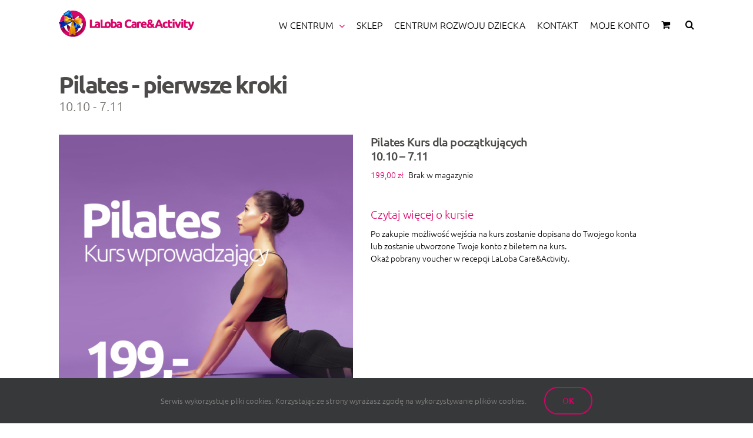

--- FILE ---
content_type: text/html; charset=UTF-8
request_url: https://laloba.pl/produkt/pilates-kurs-dla-poczatkujacych10-10-7-11/
body_size: 22460
content:
<!DOCTYPE html>
<html class="avada-html-layout-wide avada-html-header-position-top avada-html-layout-framed avada-mobile-header-color-not-opaque" lang="pl-PL" prefix="og: http://ogp.me/ns# article: http://ogp.me/ns/article#" prefix="og: http://ogp.me/ns# fb: http://ogp.me/ns/fb#">
<head>
<meta http-equiv="X-UA-Compatible" content="IE=edge" />
<meta http-equiv="Content-Type" content="text/html; charset=utf-8"/>
<meta name="viewport" content="width=device-width, initial-scale=1" />
<title>Pilates Kurs dla początkujących 10.10 &#8211; 7.11 &#8211; LaLoba Care&amp;Activity</title>
<style id="awlb-live-editor">.fusion-builder-live .fusion-builder-live-toolbar .fusion-toolbar-nav > li.fusion-branding .fusion-builder-logo-wrapper .fusiona-avada-logo {background: url( http://laloba.pl/wp-content/uploads/fav72.png ) no-repeat center !important;
background-size: contain !important;
width: 30px;
height: 30px;}.fusion-builder-live .fusion-builder-live-toolbar .fusion-toolbar-nav > li.fusion-branding .fusion-builder-logo-wrapper .fusiona-avada-logo:before {
display: none;
}</style><meta name='robots' content='max-image-preview:large' />
<link rel="alternate" type="application/rss+xml" title="LaLoba Care&amp;Activity &raquo; Kanał z wpisami" href="https://laloba.pl/feed/" />
<link rel="alternate" type="application/rss+xml" title="LaLoba Care&amp;Activity &raquo; Kanał z komentarzami" href="https://laloba.pl/comments/feed/" />
<link rel="alternate" type="text/calendar" title="LaLoba Care&amp;Activity &raquo; kanał iCal" href="https://laloba.pl/kalendarz/?ical=1" />
<link rel="icon" href="https://laloba.pl/wp-content/uploads/favicon-64x64laloba-fav.png" type="image/png" />
<!-- Apple Touch Icon -->
<link rel="apple-touch-icon" sizes="180x180" href="https://laloba.pl/wp-content/uploads/favicon-180x180laloba-fav.png" type="image/png">
<!-- Android Icon -->
<link rel="icon" sizes="192x192" href="https://laloba.pl/wp-content/uploads/favicon-270x270laloba-fav.png" type="image/png">
<!-- MS Edge Icon -->
<meta name="msapplication-TileImage" content="https://laloba.pl/wp-content/uploads/favicon-192x192laloba-fav.png" type="image/png">
<link rel="alternate" title="oEmbed (JSON)" type="application/json+oembed" href="https://laloba.pl/wp-json/oembed/1.0/embed?url=https%3A%2F%2Flaloba.pl%2Fprodukt%2Fpilates-kurs-dla-poczatkujacych10-10-7-11%2F" />
<link rel="alternate" title="oEmbed (XML)" type="text/xml+oembed" href="https://laloba.pl/wp-json/oembed/1.0/embed?url=https%3A%2F%2Flaloba.pl%2Fprodukt%2Fpilates-kurs-dla-poczatkujacych10-10-7-11%2F&#038;format=xml" />
<meta property="og:locale" content="pl_PL"/>
<meta property="og:type" content="article"/>
<meta property="og:site_name" content="LaLoba Care&amp;Activity"/>
<meta property="og:title" content="  Pilates Kurs dla początkujących 10.10 &#8211; 7.11"/>
<meta property="og:url" content="https://laloba.pl/produkt/pilates-kurs-dla-poczatkujacych10-10-7-11/"/>
<meta property="article:modified_time" content="2023-11-24T09:33:41+01:00"/>
<meta property="og:image" content="https://laloba.pl/wp-content/uploads/kurspilates2-ticket-cover-80.jpg"/>
<meta property="og:image:width" content="801"/>
<meta property="og:image:height" content="801"/>
<meta property="og:image:type" content="image/jpeg"/>
<style id='wp-img-auto-sizes-contain-inline-css' type='text/css'>
img:is([sizes=auto i],[sizes^="auto," i]){contain-intrinsic-size:3000px 1500px}
/*# sourceURL=wp-img-auto-sizes-contain-inline-css */
</style>
<!-- <link rel='stylesheet' id='contact-form-7-css' href='https://laloba.pl/wp-content/plugins/contact-form-7/includes/css/styles.css?ver=6.1.4' type='text/css' media='all' /> -->
<link rel="stylesheet" type="text/css" href="//laloba.pl/wp-content/cache/wpfc-minified/11vfq36j/7trkx.css" media="all"/>
<style id='woocommerce-inline-inline-css' type='text/css'>
.woocommerce form .form-row .required { visibility: visible; }
/*# sourceURL=woocommerce-inline-inline-css */
</style>
<!-- <link rel='stylesheet' id='wcpa-frontend-css' href='https://laloba.pl/wp-content/plugins/woo-custom-product-addons/assets/css/style_1.css?ver=3.0.19' type='text/css' media='all' /> -->
<!-- <link rel='stylesheet' id='fusion-dynamic-css-css' href='https://laloba.pl/wp-content/uploads/fusion-styles/f482b73f5314811f1b80e29ba3cec43d.min.css?ver=3.14.2' type='text/css' media='all' /> -->
<link rel="stylesheet" type="text/css" href="//laloba.pl/wp-content/cache/wpfc-minified/qadj79g0/7u485.css" media="all"/>
<script src='//laloba.pl/wp-content/cache/wpfc-minified/d50k1hq8/7trkx.js' type="text/javascript"></script>
<!-- <script type="text/javascript" src="https://laloba.pl/wp-includes/js/jquery/jquery.min.js?ver=3.7.1" id="jquery-core-js"></script> -->
<!-- <script type="text/javascript" src="https://laloba.pl/wp-content/plugins/woocommerce/assets/js/jquery-blockui/jquery.blockUI.min.js?ver=2.7.0-wc.10.4.3" id="wc-jquery-blockui-js" defer="defer" data-wp-strategy="defer"></script> -->
<script type="text/javascript" id="wc-add-to-cart-js-extra">
/* <![CDATA[ */
var wc_add_to_cart_params = {"ajax_url":"/wp-admin/admin-ajax.php","wc_ajax_url":"/?wc-ajax=%%endpoint%%","i18n_view_cart":"Zobacz koszyk","cart_url":"https://laloba.pl/koszyk/","is_cart":"","cart_redirect_after_add":"no"};
//# sourceURL=wc-add-to-cart-js-extra
/* ]]> */
</script>
<script src='//laloba.pl/wp-content/cache/wpfc-minified/mkqtfb2q/7tw5y.js' type="text/javascript"></script>
<!-- <script type="text/javascript" src="https://laloba.pl/wp-content/plugins/woocommerce/assets/js/frontend/add-to-cart.min.js?ver=10.4.3" id="wc-add-to-cart-js" defer="defer" data-wp-strategy="defer"></script> -->
<!-- <script type="text/javascript" src="https://laloba.pl/wp-content/plugins/woocommerce/assets/js/flexslider/jquery.flexslider.min.js?ver=2.7.2-wc.10.4.3" id="wc-flexslider-js" defer="defer" data-wp-strategy="defer"></script> -->
<script type="text/javascript" id="wc-single-product-js-extra">
/* <![CDATA[ */
var wc_single_product_params = {"i18n_required_rating_text":"Prosz\u0119 wybra\u0107 ocen\u0119","i18n_rating_options":["1 z 5 gwiazdek","2 z 5 gwiazdek","3 z 5 gwiazdek","4 z 5 gwiazdek","5 z 5 gwiazdek"],"i18n_product_gallery_trigger_text":"Wy\u015bwietl pe\u0142noekranow\u0105 galeri\u0119 obrazk\u00f3w","review_rating_required":"yes","flexslider":{"rtl":false,"animation":"slide","smoothHeight":true,"directionNav":true,"controlNav":"thumbnails","slideshow":false,"animationSpeed":500,"animationLoop":false,"allowOneSlide":false,"prevText":"\u003Ci class=\"awb-icon-angle-left\"\u003E\u003C/i\u003E","nextText":"\u003Ci class=\"awb-icon-angle-right\"\u003E\u003C/i\u003E"},"zoom_enabled":"","zoom_options":[],"photoswipe_enabled":"","photoswipe_options":{"shareEl":false,"closeOnScroll":false,"history":false,"hideAnimationDuration":0,"showAnimationDuration":0},"flexslider_enabled":"1"};
//# sourceURL=wc-single-product-js-extra
/* ]]> */
</script>
<script src='//laloba.pl/wp-content/cache/wpfc-minified/2db1k6ul/7tw5y.js' type="text/javascript"></script>
<!-- <script type="text/javascript" src="https://laloba.pl/wp-content/plugins/woocommerce/assets/js/frontend/single-product.min.js?ver=10.4.3" id="wc-single-product-js" defer="defer" data-wp-strategy="defer"></script> -->
<!-- <script type="text/javascript" src="https://laloba.pl/wp-content/plugins/woocommerce/assets/js/js-cookie/js.cookie.min.js?ver=2.1.4-wc.10.4.3" id="wc-js-cookie-js" defer="defer" data-wp-strategy="defer"></script> -->
<script type="text/javascript" id="woocommerce-js-extra">
/* <![CDATA[ */
var woocommerce_params = {"ajax_url":"/wp-admin/admin-ajax.php","wc_ajax_url":"/?wc-ajax=%%endpoint%%","i18n_password_show":"Poka\u017c has\u0142o","i18n_password_hide":"Ukryj has\u0142o"};
//# sourceURL=woocommerce-js-extra
/* ]]> */
</script>
<script src='//laloba.pl/wp-content/cache/wpfc-minified/fdhd8bbx/7trkx.js' type="text/javascript"></script>
<!-- <script type="text/javascript" src="https://laloba.pl/wp-content/plugins/woocommerce/assets/js/frontend/woocommerce.min.js?ver=10.4.3" id="woocommerce-js" defer="defer" data-wp-strategy="defer"></script> -->
<script type="text/javascript" id="WCPAY_ASSETS-js-extra">
/* <![CDATA[ */
var wcpayAssets = {"url":"https://laloba.pl/wp-content/plugins/woocommerce-payments/dist/"};
//# sourceURL=WCPAY_ASSETS-js-extra
/* ]]> */
</script>
<link rel="https://api.w.org/" href="https://laloba.pl/wp-json/" /><link rel="alternate" title="JSON" type="application/json" href="https://laloba.pl/wp-json/wp/v2/product/15806" /><link rel="EditURI" type="application/rsd+xml" title="RSD" href="https://laloba.pl/xmlrpc.php?rsd" />
<link rel="canonical" href="https://laloba.pl/produkt/pilates-kurs-dla-poczatkujacych10-10-7-11/" />
<link rel='shortlink' href='https://laloba.pl/?p=15806' />
<meta property="og:title" name="og:title" content="Pilates Kurs dla początkujących 10.10 &#8211; 7.11" />
<meta property="og:type" name="og:type" content="website" />
<meta property="og:image" name="og:image" content="https://laloba.pl/wp-content/uploads/kurspilates2-ticket-cover-80-400x400.jpg" />
<meta property="og:url" name="og:url" content="https://laloba.pl/produkt/pilates-kurs-dla-poczatkujacych10-10-7-11/" />
<meta property="og:description" name="og:description" content="Czytaj więcej o kursie Po zakupie możliwość wejścia na kurs zostanie dopisana do Twojego konta lub  [ czytaj więcej... ]" />
<meta property="og:locale" name="og:locale" content="pl_PL" />
<meta property="og:site_name" name="og:site_name" content="LaLoba Care&amp;Activity" />
<meta property="twitter:card" name="twitter:card" content="summary_large_image" />
<meta property="article:published_time" name="article:published_time" content="2020-09-29T17:02:04+02:00" />
<meta property="article:modified_time" name="article:modified_time" content="2023-11-24T10:33:41+01:00" />
<meta property="article:author" name="article:author" content="https://laloba.pl/author/wawrzynieclaloba-pl/" />
<meta name="et-api-version" content="v1"><meta name="et-api-origin" content="https://laloba.pl"><link rel="https://theeventscalendar.com/" href="https://laloba.pl/wp-json/tribe/tickets/v1/" /><meta name="tec-api-version" content="v1"><meta name="tec-api-origin" content="https://laloba.pl"><link rel="alternate" href="https://laloba.pl/wp-json/tribe/events/v1/" /><link rel="preload" href="https://laloba.pl/wp-content/uploads/fusion-gfonts/nuFRD-vYSZviVYUb_rj3ij__anPXDTnCjmHKM4nYO7KN_qiTXtHA-Q.woff2" as="font" type="font/woff2" crossorigin><link rel="preload" href="https://laloba.pl/wp-content/uploads/fusion-gfonts/4iCp6KVjbNBYlgoKejZftVyPN4E.woff2" as="font" type="font/woff2" crossorigin><link rel="preload" href="https://laloba.pl/wp-content/uploads/fusion-gfonts/4iCu6KVjbNBYlgoKej70l0k.woff2" as="font" type="font/woff2" crossorigin><link rel="preload" href="https://laloba.pl/wp-content/uploads/fusion-gfonts/4iCp6KVjbNBYlgoKejYHtFyPN4E.woff2" as="font" type="font/woff2" crossorigin><link rel="preload" href="https://laloba.pl/wp-content/uploads/fusion-gfonts/4iCp6KVjbNBYlgoKejZPslyPN4E.woff2" as="font" type="font/woff2" crossorigin><link rel="preload" href="https://laloba.pl/wp-content/uploads/fusion-gfonts/4iCv6KVjbNBYlgoC1CzjsGyN.woff2" as="font" type="font/woff2" crossorigin><link rel="preload" href="https://laloba.pl/wp-content/uploads/fusion-gfonts/4iCs6KVjbNBYlgoKfw72.woff2" as="font" type="font/woff2" crossorigin><link rel="preload" href="https://laloba.pl/wp-content/uploads/fusion-gfonts/4iCv6KVjbNBYlgoCjC3jsGyN.woff2" as="font" type="font/woff2" crossorigin><link rel="preload" href="https://laloba.pl/wp-content/uploads/fusion-gfonts/4iCv6KVjbNBYlgoCxCvjsGyN.woff2" as="font" type="font/woff2" crossorigin><style type="text/css" id="css-fb-visibility">@media screen and (max-width: 645px){.fusion-no-small-visibility{display:none !important;}body .sm-text-align-center{text-align:center !important;}body .sm-text-align-left{text-align:left !important;}body .sm-text-align-right{text-align:right !important;}body .sm-text-align-justify{text-align:justify !important;}body .sm-flex-align-center{justify-content:center !important;}body .sm-flex-align-flex-start{justify-content:flex-start !important;}body .sm-flex-align-flex-end{justify-content:flex-end !important;}body .sm-mx-auto{margin-left:auto !important;margin-right:auto !important;}body .sm-ml-auto{margin-left:auto !important;}body .sm-mr-auto{margin-right:auto !important;}body .fusion-absolute-position-small{position:absolute;width:100%;}.awb-sticky.awb-sticky-small{ position: sticky; top: var(--awb-sticky-offset,0); }}@media screen and (min-width: 646px) and (max-width: 1085px){.fusion-no-medium-visibility{display:none !important;}body .md-text-align-center{text-align:center !important;}body .md-text-align-left{text-align:left !important;}body .md-text-align-right{text-align:right !important;}body .md-text-align-justify{text-align:justify !important;}body .md-flex-align-center{justify-content:center !important;}body .md-flex-align-flex-start{justify-content:flex-start !important;}body .md-flex-align-flex-end{justify-content:flex-end !important;}body .md-mx-auto{margin-left:auto !important;margin-right:auto !important;}body .md-ml-auto{margin-left:auto !important;}body .md-mr-auto{margin-right:auto !important;}body .fusion-absolute-position-medium{position:absolute;width:100%;}.awb-sticky.awb-sticky-medium{ position: sticky; top: var(--awb-sticky-offset,0); }}@media screen and (min-width: 1086px){.fusion-no-large-visibility{display:none !important;}body .lg-text-align-center{text-align:center !important;}body .lg-text-align-left{text-align:left !important;}body .lg-text-align-right{text-align:right !important;}body .lg-text-align-justify{text-align:justify !important;}body .lg-flex-align-center{justify-content:center !important;}body .lg-flex-align-flex-start{justify-content:flex-start !important;}body .lg-flex-align-flex-end{justify-content:flex-end !important;}body .lg-mx-auto{margin-left:auto !important;margin-right:auto !important;}body .lg-ml-auto{margin-left:auto !important;}body .lg-mr-auto{margin-right:auto !important;}body .fusion-absolute-position-large{position:absolute;width:100%;}.awb-sticky.awb-sticky-large{ position: sticky; top: var(--awb-sticky-offset,0); }}</style>	<noscript><style>.woocommerce-product-gallery{ opacity: 1 !important; }</style></noscript>
<style>:root{  --wcpaSectionTitleSize:14px;   --wcpaLabelSize:14px;   --wcpaDescSize:13px;   --wcpaErrorSize:13px;   --wcpaLabelWeight:normal;   --wcpaDescWeight:normal;   --wcpaBorderWidth:1px;   --wcpaBorderRadius:6px;   --wcpaInputHeight:45px;   --wcpaCheckLabelSize:14px;   --wcpaCheckBorderWidth:1px;   --wcpaCheckWidth:20px;   --wcpaCheckHeight:20px;   --wcpaCheckBorderRadius:4px;   --wcpaCheckButtonRadius:5px;   --wcpaCheckButtonBorder:2px; }:root{  --wcpaButtonColor:#3340d3;   --wcpaLabelColor:#424242;   --wcpaDescColor:#797979;   --wcpaBorderColor:#c6d0e9;   --wcpaBorderColorFocus:#3561f3;   --wcpaInputBgColor:#FFFFFF;   --wcpaInputColor:#5d5d5d;   --wcpaCheckLabelColor:#4a4a4a;   --wcpaCheckBgColor:#3340d3;   --wcpaCheckBorderColor:#B9CBE3;   --wcpaCheckTickColor:#ffffff;   --wcpaRadioBgColor:#3340d3;   --wcpaRadioBorderColor:#B9CBE3;   --wcpaRadioTickColor:#ffffff;   --wcpaButtonTextColor:#ffffff;   --wcpaErrorColor:#F55050; }:root{}</style>		<script type="text/javascript">
var doc = document.documentElement;
doc.setAttribute( 'data-useragent', navigator.userAgent );
</script>
<!-- Global site tag (gtag.js) - Google Analytics -->
<script async src="https://www.googletagmanager.com/gtag/js?id=UA-117592012-1"></script>
<script>
window.dataLayer = window.dataLayer || [];
function gtag(){dataLayer.push(arguments);}
gtag('js', new Date());
gtag('config', 'UA-117592012-1');
</script><style id='global-styles-inline-css' type='text/css'>
:root{--wp--preset--aspect-ratio--square: 1;--wp--preset--aspect-ratio--4-3: 4/3;--wp--preset--aspect-ratio--3-4: 3/4;--wp--preset--aspect-ratio--3-2: 3/2;--wp--preset--aspect-ratio--2-3: 2/3;--wp--preset--aspect-ratio--16-9: 16/9;--wp--preset--aspect-ratio--9-16: 9/16;--wp--preset--color--black: #000000;--wp--preset--color--cyan-bluish-gray: #abb8c3;--wp--preset--color--white: #ffffff;--wp--preset--color--pale-pink: #f78da7;--wp--preset--color--vivid-red: #cf2e2e;--wp--preset--color--luminous-vivid-orange: #ff6900;--wp--preset--color--luminous-vivid-amber: #fcb900;--wp--preset--color--light-green-cyan: #7bdcb5;--wp--preset--color--vivid-green-cyan: #00d084;--wp--preset--color--pale-cyan-blue: #8ed1fc;--wp--preset--color--vivid-cyan-blue: #0693e3;--wp--preset--color--vivid-purple: #9b51e0;--wp--preset--color--awb-color-1: #ffffff;--wp--preset--color--awb-color-2: #d1cdcc;--wp--preset--color--awb-color-3: #a39e9b;--wp--preset--color--awb-color-4: #f6892c;--wp--preset--color--awb-color-5: #4c4b49;--wp--preset--color--awb-color-6: #da0068;--wp--preset--color--awb-color-7: #333333;--wp--preset--color--awb-color-8: #000000;--wp--preset--color--awb-color-custom-10: #747474;--wp--preset--color--awb-color-custom-11: #706d69;--wp--preset--color--awb-color-custom-12: #f6f6f6;--wp--preset--color--awb-color-custom-13: #a0ce4e;--wp--preset--color--awb-color-custom-14: #65bc7b;--wp--preset--color--awb-color-custom-15: #e0dede;--wp--preset--color--awb-color-custom-16: #e5e5e5;--wp--preset--color--awb-color-custom-17: #ebeaea;--wp--preset--color--awb-color-custom-18: #e2e2e2;--wp--preset--gradient--vivid-cyan-blue-to-vivid-purple: linear-gradient(135deg,rgb(6,147,227) 0%,rgb(155,81,224) 100%);--wp--preset--gradient--light-green-cyan-to-vivid-green-cyan: linear-gradient(135deg,rgb(122,220,180) 0%,rgb(0,208,130) 100%);--wp--preset--gradient--luminous-vivid-amber-to-luminous-vivid-orange: linear-gradient(135deg,rgb(252,185,0) 0%,rgb(255,105,0) 100%);--wp--preset--gradient--luminous-vivid-orange-to-vivid-red: linear-gradient(135deg,rgb(255,105,0) 0%,rgb(207,46,46) 100%);--wp--preset--gradient--very-light-gray-to-cyan-bluish-gray: linear-gradient(135deg,rgb(238,238,238) 0%,rgb(169,184,195) 100%);--wp--preset--gradient--cool-to-warm-spectrum: linear-gradient(135deg,rgb(74,234,220) 0%,rgb(151,120,209) 20%,rgb(207,42,186) 40%,rgb(238,44,130) 60%,rgb(251,105,98) 80%,rgb(254,248,76) 100%);--wp--preset--gradient--blush-light-purple: linear-gradient(135deg,rgb(255,206,236) 0%,rgb(152,150,240) 100%);--wp--preset--gradient--blush-bordeaux: linear-gradient(135deg,rgb(254,205,165) 0%,rgb(254,45,45) 50%,rgb(107,0,62) 100%);--wp--preset--gradient--luminous-dusk: linear-gradient(135deg,rgb(255,203,112) 0%,rgb(199,81,192) 50%,rgb(65,88,208) 100%);--wp--preset--gradient--pale-ocean: linear-gradient(135deg,rgb(255,245,203) 0%,rgb(182,227,212) 50%,rgb(51,167,181) 100%);--wp--preset--gradient--electric-grass: linear-gradient(135deg,rgb(202,248,128) 0%,rgb(113,206,126) 100%);--wp--preset--gradient--midnight: linear-gradient(135deg,rgb(2,3,129) 0%,rgb(40,116,252) 100%);--wp--preset--font-size--small: 10.5px;--wp--preset--font-size--medium: 20px;--wp--preset--font-size--large: 21px;--wp--preset--font-size--x-large: 42px;--wp--preset--font-size--normal: 14px;--wp--preset--font-size--xlarge: 28px;--wp--preset--font-size--huge: 42px;--wp--preset--spacing--20: 0.44rem;--wp--preset--spacing--30: 0.67rem;--wp--preset--spacing--40: 1rem;--wp--preset--spacing--50: 1.5rem;--wp--preset--spacing--60: 2.25rem;--wp--preset--spacing--70: 3.38rem;--wp--preset--spacing--80: 5.06rem;--wp--preset--shadow--natural: 6px 6px 9px rgba(0, 0, 0, 0.2);--wp--preset--shadow--deep: 12px 12px 50px rgba(0, 0, 0, 0.4);--wp--preset--shadow--sharp: 6px 6px 0px rgba(0, 0, 0, 0.2);--wp--preset--shadow--outlined: 6px 6px 0px -3px rgb(255, 255, 255), 6px 6px rgb(0, 0, 0);--wp--preset--shadow--crisp: 6px 6px 0px rgb(0, 0, 0);}:where(.is-layout-flex){gap: 0.5em;}:where(.is-layout-grid){gap: 0.5em;}body .is-layout-flex{display: flex;}.is-layout-flex{flex-wrap: wrap;align-items: center;}.is-layout-flex > :is(*, div){margin: 0;}body .is-layout-grid{display: grid;}.is-layout-grid > :is(*, div){margin: 0;}:where(.wp-block-columns.is-layout-flex){gap: 2em;}:where(.wp-block-columns.is-layout-grid){gap: 2em;}:where(.wp-block-post-template.is-layout-flex){gap: 1.25em;}:where(.wp-block-post-template.is-layout-grid){gap: 1.25em;}.has-black-color{color: var(--wp--preset--color--black) !important;}.has-cyan-bluish-gray-color{color: var(--wp--preset--color--cyan-bluish-gray) !important;}.has-white-color{color: var(--wp--preset--color--white) !important;}.has-pale-pink-color{color: var(--wp--preset--color--pale-pink) !important;}.has-vivid-red-color{color: var(--wp--preset--color--vivid-red) !important;}.has-luminous-vivid-orange-color{color: var(--wp--preset--color--luminous-vivid-orange) !important;}.has-luminous-vivid-amber-color{color: var(--wp--preset--color--luminous-vivid-amber) !important;}.has-light-green-cyan-color{color: var(--wp--preset--color--light-green-cyan) !important;}.has-vivid-green-cyan-color{color: var(--wp--preset--color--vivid-green-cyan) !important;}.has-pale-cyan-blue-color{color: var(--wp--preset--color--pale-cyan-blue) !important;}.has-vivid-cyan-blue-color{color: var(--wp--preset--color--vivid-cyan-blue) !important;}.has-vivid-purple-color{color: var(--wp--preset--color--vivid-purple) !important;}.has-black-background-color{background-color: var(--wp--preset--color--black) !important;}.has-cyan-bluish-gray-background-color{background-color: var(--wp--preset--color--cyan-bluish-gray) !important;}.has-white-background-color{background-color: var(--wp--preset--color--white) !important;}.has-pale-pink-background-color{background-color: var(--wp--preset--color--pale-pink) !important;}.has-vivid-red-background-color{background-color: var(--wp--preset--color--vivid-red) !important;}.has-luminous-vivid-orange-background-color{background-color: var(--wp--preset--color--luminous-vivid-orange) !important;}.has-luminous-vivid-amber-background-color{background-color: var(--wp--preset--color--luminous-vivid-amber) !important;}.has-light-green-cyan-background-color{background-color: var(--wp--preset--color--light-green-cyan) !important;}.has-vivid-green-cyan-background-color{background-color: var(--wp--preset--color--vivid-green-cyan) !important;}.has-pale-cyan-blue-background-color{background-color: var(--wp--preset--color--pale-cyan-blue) !important;}.has-vivid-cyan-blue-background-color{background-color: var(--wp--preset--color--vivid-cyan-blue) !important;}.has-vivid-purple-background-color{background-color: var(--wp--preset--color--vivid-purple) !important;}.has-black-border-color{border-color: var(--wp--preset--color--black) !important;}.has-cyan-bluish-gray-border-color{border-color: var(--wp--preset--color--cyan-bluish-gray) !important;}.has-white-border-color{border-color: var(--wp--preset--color--white) !important;}.has-pale-pink-border-color{border-color: var(--wp--preset--color--pale-pink) !important;}.has-vivid-red-border-color{border-color: var(--wp--preset--color--vivid-red) !important;}.has-luminous-vivid-orange-border-color{border-color: var(--wp--preset--color--luminous-vivid-orange) !important;}.has-luminous-vivid-amber-border-color{border-color: var(--wp--preset--color--luminous-vivid-amber) !important;}.has-light-green-cyan-border-color{border-color: var(--wp--preset--color--light-green-cyan) !important;}.has-vivid-green-cyan-border-color{border-color: var(--wp--preset--color--vivid-green-cyan) !important;}.has-pale-cyan-blue-border-color{border-color: var(--wp--preset--color--pale-cyan-blue) !important;}.has-vivid-cyan-blue-border-color{border-color: var(--wp--preset--color--vivid-cyan-blue) !important;}.has-vivid-purple-border-color{border-color: var(--wp--preset--color--vivid-purple) !important;}.has-vivid-cyan-blue-to-vivid-purple-gradient-background{background: var(--wp--preset--gradient--vivid-cyan-blue-to-vivid-purple) !important;}.has-light-green-cyan-to-vivid-green-cyan-gradient-background{background: var(--wp--preset--gradient--light-green-cyan-to-vivid-green-cyan) !important;}.has-luminous-vivid-amber-to-luminous-vivid-orange-gradient-background{background: var(--wp--preset--gradient--luminous-vivid-amber-to-luminous-vivid-orange) !important;}.has-luminous-vivid-orange-to-vivid-red-gradient-background{background: var(--wp--preset--gradient--luminous-vivid-orange-to-vivid-red) !important;}.has-very-light-gray-to-cyan-bluish-gray-gradient-background{background: var(--wp--preset--gradient--very-light-gray-to-cyan-bluish-gray) !important;}.has-cool-to-warm-spectrum-gradient-background{background: var(--wp--preset--gradient--cool-to-warm-spectrum) !important;}.has-blush-light-purple-gradient-background{background: var(--wp--preset--gradient--blush-light-purple) !important;}.has-blush-bordeaux-gradient-background{background: var(--wp--preset--gradient--blush-bordeaux) !important;}.has-luminous-dusk-gradient-background{background: var(--wp--preset--gradient--luminous-dusk) !important;}.has-pale-ocean-gradient-background{background: var(--wp--preset--gradient--pale-ocean) !important;}.has-electric-grass-gradient-background{background: var(--wp--preset--gradient--electric-grass) !important;}.has-midnight-gradient-background{background: var(--wp--preset--gradient--midnight) !important;}.has-small-font-size{font-size: var(--wp--preset--font-size--small) !important;}.has-medium-font-size{font-size: var(--wp--preset--font-size--medium) !important;}.has-large-font-size{font-size: var(--wp--preset--font-size--large) !important;}.has-x-large-font-size{font-size: var(--wp--preset--font-size--x-large) !important;}
/*# sourceURL=global-styles-inline-css */
</style>
<!-- <link rel='stylesheet' id='wc-blocks-checkout-style-css' href='https://laloba.pl/wp-content/plugins/woocommerce-payments/dist/blocks-checkout.css?ver=10.4.0' type='text/css' media='all' /> -->
<link rel="stylesheet" type="text/css" href="//laloba.pl/wp-content/cache/wpfc-minified/11mvu8ov/7tw5y.css" media="all"/>
</head>
<body class="wp-singular product-template-default single single-product postid-15806 wp-theme-Avada theme-Avada woocommerce woocommerce-page woocommerce-no-js tribe-no-js page-template-avada tec-no-tickets-on-recurring tec-no-rsvp-on-recurring fusion-image-hovers fusion-pagination-sizing fusion-button_type-flat fusion-button_span-yes fusion-button_gradient-linear avada-image-rollover-circle-no avada-image-rollover-yes avada-image-rollover-direction-fade fusion-body ltr fusion-sticky-header no-tablet-sticky-header no-mobile-sticky-header no-mobile-slidingbar fusion-sub-menu-slide mobile-logo-pos-left layout-wide-mode avada-has-boxed-modal-shadow-none layout-scroll-offset-framed fusion-top-header menu-text-align-left fusion-woo-product-design-clean fusion-woo-shop-page-columns-4 fusion-woo-related-columns-4 fusion-woo-archive-page-columns-4 fusion-woocommerce-equal-heights avada-has-woo-gallery-disabled woo-sale-badge-circle woo-outofstock-badge-circle mobile-menu-design-modern fusion-hide-pagination-text fusion-header-layout-v1 avada-responsive avada-footer-fx-none avada-menu-highlight-style-bar fusion-search-form-classic fusion-main-menu-search-overlay fusion-avatar-square avada-sticky-shrinkage avada-dropdown-styles avada-blog-layout-grid avada-blog-archive-layout-grid avada-ec-not-100-width avada-ec-meta-layout-sidebar avada-header-shadow-no avada-menu-icon-position-right avada-has-mobile-menu-search avada-has-main-nav-search-icon avada-has-breadcrumb-mobile-hidden avada-has-titlebar-content_only avada-social-full-transparent avada-has-pagination-padding avada-flyout-menu-direction-fade avada-ec-views-v2 tribe-theme-Avada" data-awb-post-id="15806">
<a class="skip-link screen-reader-text" href="#content">Przejdź do zawartości</a>
<div id="boxed-wrapper">
<div id="wrapper" class="fusion-wrapper">
<div id="home" style="position:relative;top:-1px;"></div>
<header class="fusion-header-wrapper">
<div class="fusion-header-v1 fusion-logo-alignment fusion-logo-left fusion-sticky-menu- fusion-sticky-logo-1 fusion-mobile-logo-1  fusion-mobile-menu-design-modern">
<div class="fusion-header-sticky-height"></div>
<div class="fusion-header">
<div class="fusion-row">
<div class="fusion-logo" data-margin-top="31px" data-margin-bottom="31px" data-margin-left="0px" data-margin-right="0px">
<a class="fusion-logo-link"  href="https://laloba.pl/" >
<!-- standard logo -->
<img src="https://laloba.pl/wp-content/uploads/logo-laloba-UA.png" srcset="https://laloba.pl/wp-content/uploads/logo-laloba-UA.png 1x, https://laloba.pl/wp-content/uploads/logo-laloba@2x-UA.png 2x" width="231" height="47" style="max-height:47px;height:auto;" alt="LaLoba Care&amp;Activity Logo" data-retina_logo_url="https://laloba.pl/wp-content/uploads/logo-laloba@2x-UA.png" class="fusion-standard-logo" />
<!-- mobile logo -->
<img src="https://laloba.pl/wp-content/uploads/logo-mobile-UA.png" srcset="https://laloba.pl/wp-content/uploads/logo-mobile-UA.png 1x, https://laloba.pl/wp-content/uploads/logo-mobile@2x-UA.png 2x" width="58" height="58" style="max-height:58px;height:auto;" alt="LaLoba Care&amp;Activity Logo" data-retina_logo_url="https://laloba.pl/wp-content/uploads/logo-mobile@2x-UA.png" class="fusion-mobile-logo" />
<!-- sticky header logo -->
<img src="https://laloba.pl/wp-content/uploads/logo-solo-UA.png" srcset="https://laloba.pl/wp-content/uploads/logo-solo-UA.png 1x, https://laloba.pl/wp-content/uploads/logo-solo@2x-UA.png 2x" width="37" height="37" style="max-height:37px;height:auto;" alt="LaLoba Care&amp;Activity Logo" data-retina_logo_url="https://laloba.pl/wp-content/uploads/logo-solo@2x-UA.png" class="fusion-sticky-logo" />
</a>
</div>		<nav class="fusion-main-menu" aria-label="Main Menu"><div class="fusion-overlay-search">		<form role="search" class="searchform fusion-search-form  fusion-live-search fusion-search-form-classic" method="get" action="https://laloba.pl/">
<div class="fusion-search-form-content">
<div class="fusion-search-field search-field">
<label><span class="screen-reader-text">Szukaj</span>
<input type="search" class="s fusion-live-search-input" name="s" id="fusion-live-search-input-0" autocomplete="off" placeholder="Szukaj..." required aria-required="true" aria-label="Szukaj..."/>
</label>
</div>
<div class="fusion-search-button search-button">
<input type="submit" class="fusion-search-submit searchsubmit" aria-label="Szukaj" value="&#xf002;" />
<div class="fusion-slider-loading"></div>
</div>
</div>
<div class="fusion-search-results-wrapper"><div class="fusion-search-results"></div></div>
</form>
<div class="fusion-search-spacer"></div><a href="#" role="button" aria-label="Close Search" class="fusion-close-search"></a></div><ul id="menu-main-menu" class="fusion-menu"><li  id="menu-item-1013"  class="menu-item menu-item-type-custom menu-item-object-custom menu-item-has-children menu-item-1013 fusion-megamenu-menu "  data-item-id="1013"><a  href="#" class="fusion-bar-highlight"><span class="menu-text">W CENTRUM</span> <span class="fusion-caret"><i class="fusion-dropdown-indicator" aria-hidden="true"></i></span></a><div class="fusion-megamenu-wrapper fusion-columns-4 columns-per-row-4 columns-4 col-span-12 fusion-megamenu-fullwidth fusion-megamenu-width-site-width"><div class="row"><div class="fusion-megamenu-holder lazyload" style="width:1080px;" data-width="1080px"><ul class="fusion-megamenu"><li  id="menu-item-1012"  class="menu-item menu-item-type-custom menu-item-object-custom menu-item-has-children menu-item-1012 fusion-megamenu-submenu fusion-megamenu-columns-4 col-lg-3 col-md-3 col-sm-3" ><div class='fusion-megamenu-title'><span class="awb-justify-title">LaLoba Care&#038;Activity</span></div><ul class="sub-menu"><li  id="menu-item-2235"  class="menu-item menu-item-type-post_type menu-item-object-page menu-item-2235" ><a  href="https://laloba.pl/centrum/personel/" class="fusion-bar-highlight"><span><span class="fusion-megamenu-bullet"></span>Nasze Profesjonalistki</span></a></li><li  id="menu-item-11530"  class="menu-item menu-item-type-post_type menu-item-object-page menu-item-11530" ><a  href="https://laloba.pl/mowia-o-nas/" class="fusion-bar-highlight"><span><span class="fusion-megamenu-bullet"></span>Klientki i pacjentki o nas</span></a></li><li  id="menu-item-2229"  class="menu-item menu-item-type-post_type menu-item-object-page menu-item-2229" ><a  href="https://laloba.pl/centrum/certyfikaty-i-nagrody/" class="fusion-bar-highlight"><span><span class="fusion-megamenu-bullet"></span>Certyfikaty i Nagrody</span></a></li><li  id="menu-item-29324"  class="menu-item menu-item-type-post_type menu-item-object-page menu-item-29324" ><a  href="https://laloba.pl/dziecko/" class="fusion-bar-highlight"><span><span class="fusion-megamenu-bullet"></span>Centrum Rozwoju Dziecka</span></a></li><li  id="menu-item-14697"  class="menu-item menu-item-type-post_type menu-item-object-page menu-item-14697" ><a  href="https://laloba.pl/przedszkole/" class="fusion-bar-highlight"><span><span class="fusion-megamenu-bullet"></span>Przedszkola LaLoba</span></a></li><li  id="menu-item-3454"  class="menu-item menu-item-type-post_type menu-item-object-page menu-item-3454" ><a  href="https://laloba.pl/centrum/praca/" class="fusion-bar-highlight fusion-has-highlight-label"><span><span class="fusion-megamenu-bullet"></span>Praca<span class="fusion-menu-highlight-label" style="background-color:#0a0a0a;border-color:#000000;color:#ffffff;">PILNE!</span></span></a></li><li  id="menu-item-2237"  class="menu-item menu-item-type-post_type menu-item-object-page menu-item-2237" ><a  href="https://laloba.pl/centrum/regulamin/" class="fusion-bar-highlight"><span><span class="fusion-megamenu-bullet"></span>Regulaminy</span></a></li><li  id="menu-item-2580"  class="menu-item menu-item-type-post_type menu-item-object-page menu-item-2580" ><a  href="https://laloba.pl/centrum/cennik/" class="fusion-bar-highlight"><span><span class="fusion-megamenu-bullet"></span>Ceny</span></a></li><li  id="menu-item-5807"  class="menu-item menu-item-type-post_type menu-item-object-page menu-item-5807" ><a  href="https://laloba.pl/centrum/polityka-prywatnosci/" class="fusion-bar-highlight"><span><span class="fusion-megamenu-bullet"></span>Polityka prywatności</span></a></li></ul></li><li  id="menu-item-2243"  class="menu-item menu-item-type-custom menu-item-object-custom menu-item-has-children menu-item-2243 fusion-megamenu-submenu fusion-megamenu-columns-4 col-lg-3 col-md-3 col-sm-3" ><div class='fusion-megamenu-title'><span class="awb-justify-title">W grupie</span></div><ul class="sub-menu"><li  id="menu-item-2202"  class="menu-item menu-item-type-post_type menu-item-object-page menu-item-2202" ><a  href="https://laloba.pl/grupowe/kobieta/" class="fusion-bar-highlight fusion-has-highlight-label"><span><span class="fusion-megamenu-bullet"></span>Kobiecy trening medyczny<span class="fusion-menu-highlight-label" style="background-color:var(--awb-color4);border-color:var(--awb-color4);color:#0a0a0a;">NOWOŚCI !</span></span></a></li><li  id="menu-item-2203"  class="menu-item menu-item-type-post_type menu-item-object-page menu-item-2203" ><a  href="https://laloba.pl/grupowe/umyslcialo/" class="fusion-bar-highlight"><span><span class="fusion-megamenu-bullet"></span>Ciało + Umysł</span></a></li><li  id="menu-item-2204"  class="menu-item menu-item-type-post_type menu-item-object-page menu-item-2204" ><a  href="https://laloba.pl/grupowe/fitness/" class="fusion-bar-highlight"><span><span class="fusion-megamenu-bullet"></span>Wzmacnianie ciała</span></a></li><li  id="menu-item-2201"  class="menu-item menu-item-type-post_type menu-item-object-page menu-item-2201" ><a  href="https://laloba.pl/grupowe/ciaza/" class="fusion-bar-highlight"><span><span class="fusion-megamenu-bullet"></span>Aktywna w ciąży</span></a></li><li  id="menu-item-2200"  class="menu-item menu-item-type-post_type menu-item-object-page menu-item-2200" ><a  href="https://laloba.pl/grupowe/po-porodzie/" class="fusion-bar-highlight"><span><span class="fusion-megamenu-bullet"></span>Po porodzie</span></a></li><li  id="menu-item-2198"  class="menu-item menu-item-type-post_type menu-item-object-page menu-item-2198" ><a  href="https://laloba.pl/grupowe/seniorki/" class="fusion-bar-highlight"><span><span class="fusion-megamenu-bullet"></span>Seniorka w ruchu</span></a></li><li  id="menu-item-8060"  class="menu-item menu-item-type-post_type menu-item-object-page menu-item-8060" ><a  href="https://laloba.pl/kursy-warsztaty/" class="fusion-bar-highlight"><span><span class="fusion-megamenu-bullet"></span>Warsztaty i kursy</span></a></li></ul></li><li  id="menu-item-2244"  class="menu-item menu-item-type-custom menu-item-object-custom menu-item-has-children menu-item-2244 fusion-megamenu-submenu fusion-megamenu-columns-4 col-lg-3 col-md-3 col-sm-3" ><div class='fusion-megamenu-title'><span class="awb-justify-title">Indywidualnie</span></div><ul class="sub-menu"><li  id="menu-item-2224"  class="menu-item menu-item-type-post_type menu-item-object-page menu-item-2224" ><a  href="https://laloba.pl/osobno/rehabilitacja-fizjoterapia/" class="fusion-bar-highlight"><span><span class="fusion-megamenu-bullet"></span>Rehabilitacja / Fizjoterapia</span></a></li><li  id="menu-item-13424"  class="menu-item menu-item-type-post_type menu-item-object-page menu-item-13424" ><a  href="https://laloba.pl/szkola-rodzenia/" class="fusion-bar-highlight"><span><span class="fusion-megamenu-bullet"></span>Przygotowanie do porodu</span></a></li><li  id="menu-item-2225"  class="menu-item menu-item-type-post_type menu-item-object-page menu-item-2225" ><a  href="https://laloba.pl/osobno/treningi-personalne/" class="fusion-bar-highlight"><span><span class="fusion-megamenu-bullet"></span>Treningi personalne</span></a></li><li  id="menu-item-2222"  class="menu-item menu-item-type-post_type menu-item-object-page menu-item-2222" ><a  href="https://laloba.pl/osobno/masaze/" class="fusion-bar-highlight fusion-has-highlight-label"><span><span class="fusion-megamenu-bullet"></span>Masaże<span class="fusion-menu-highlight-label" style="background-color:var(--awb-color4);border-color:var(--awb-color4);color:#000000;">NOWOŚCI !</span></span></a></li><li  id="menu-item-2221"  class="menu-item menu-item-type-post_type menu-item-object-page menu-item-2221" ><a  href="https://laloba.pl/osobno/park-maszyn/" class="fusion-bar-highlight"><span><span class="fusion-megamenu-bullet"></span>Park maszyn</span></a></li><li  id="menu-item-4783"  class="menu-item menu-item-type-post_type menu-item-object-page menu-item-4783" ><a  href="https://laloba.pl/kosmetyka-i-wellness/" class="fusion-bar-highlight"><span><span class="fusion-megamenu-bullet"></span>Kosmetyka i wellness</span></a></li></ul></li><li  id="menu-item-2895"  class="menu-item menu-item-type-custom menu-item-object-custom menu-item-has-children menu-item-2895 fusion-megamenu-submenu fusion-megamenu-columns-4 col-lg-3 col-md-3 col-sm-3" ><div class='fusion-megamenu-title'><span class="awb-justify-title">Na skróty</span></div><ul class="sub-menu"><li  id="menu-item-29231"  class="menu-item menu-item-type-post_type menu-item-object-page menu-item-29231" ><a  href="https://laloba.pl/moje-konto/" class="fusion-bar-highlight"><span><span class="fusion-megamenu-bullet"></span>Moje konto</span></a></li><li  id="menu-item-11319"  class="menu-item menu-item-type-post_type menu-item-object-page menu-item-11319" ><a  href="https://laloba.pl/news/" class="fusion-bar-highlight"><span><span class="fusion-megamenu-bullet"></span>Aktualności</span></a></li><li  id="menu-item-17758"  class="menu-item menu-item-type-post_type menu-item-object-page menu-item-17758" ><a  href="https://laloba.pl/wydarzenia/" class="fusion-bar-highlight"><span><span class="fusion-megamenu-bullet"></span>Nadchodzące wydarzenia</span></a></li><li  id="menu-item-17754"  class="menu-item menu-item-type-post_type menu-item-object-page menu-item-17754" ><a  href="https://laloba.pl/kursy-warsztaty/" class="fusion-bar-highlight"><span><span class="fusion-megamenu-bullet"></span>Nadchodzące warsztaty i kursy</span></a></li><li  id="menu-item-2970"  class="menu-item menu-item-type-post_type menu-item-object-page menu-item-2970" ><a  href="https://laloba.pl/nowa/" class="fusion-bar-highlight"><span><span class="fusion-megamenu-bullet"></span>Przyjdź po raz pierwszy</span></a></li><li  id="menu-item-2971"  class="menu-item menu-item-type-post_type menu-item-object-page menu-item-2971" ><a  href="https://laloba.pl/newsletter/" class="fusion-bar-highlight"><span><span class="fusion-megamenu-bullet"></span>Zamów newsletter</span></a></li><li  id="menu-item-9319"  class="menu-item menu-item-type-post_type menu-item-object-page menu-item-9319" ><a  href="https://laloba.pl/blog/" class="fusion-bar-highlight"><span><span class="fusion-megamenu-bullet"></span>Czytelnia</span></a></li><li  id="menu-item-11192"  class="menu-item menu-item-type-post_type menu-item-object-page menu-item-11192" ><a  href="https://laloba.pl/sklep/" class="fusion-bar-highlight"><span><span class="fusion-megamenu-bullet"></span>Sklep</span></a></li><li  id="menu-item-17176"  class="menu-item menu-item-type-post_type menu-item-object-page menu-item-17176" ><a  href="https://laloba.pl/harmonogram/" class="fusion-bar-highlight"><span><span class="fusion-megamenu-bullet"></span>Harmonogramy zajęć</span></a></li><li  id="menu-item-23300"  class="menu-item menu-item-type-custom menu-item-object-custom menu-item-23300" ><a  href="https://laloba.gymmanager.io/" class="fusion-bar-highlight"><span><span class="fusion-megamenu-bullet"></span>Rezerwacje zajęć</span></a></li></ul></li></ul></div><div style="clear:both;"></div></div></div></li><li  id="menu-item-11177"  class="menu-item menu-item-type-post_type menu-item-object-page menu-item-11177"  data-item-id="11177"><a  href="https://laloba.pl/sklep/" class="fusion-bar-highlight"><span class="menu-text">SKLEP</span></a></li><li  id="menu-item-25682"  class="menu-item menu-item-type-custom menu-item-object-custom menu-item-25682"  data-item-id="25682"><a  href="https://laloba.pl/dziecko/" class="fusion-bar-highlight"><span class="menu-text">CENTRUM ROZWOJU DZIECKA</span></a></li><li  id="menu-item-2283"  class="menu-item menu-item-type-post_type menu-item-object-page menu-item-2283"  data-item-id="2283"><a  href="https://laloba.pl/kontakt/" class="fusion-bar-highlight"><span class="menu-text">KONTAKT</span></a></li><li  id="menu-item-29230"  class="menu-item menu-item-type-post_type menu-item-object-page menu-item-29230"  data-item-id="29230"><a  href="https://laloba.pl/moje-konto/" class="fusion-bar-highlight"><span class="menu-text">MOJE KONTO</span></a></li><li class="fusion-custom-menu-item fusion-menu-cart fusion-main-menu-cart fusion-widget-cart-counter"><a class="fusion-main-menu-icon fusion-bar-highlight" href="https://laloba.pl/koszyk/"><span class="menu-text" aria-label="Zobacz koszyk"></span></a></li><li class="fusion-custom-menu-item fusion-main-menu-search fusion-search-overlay"><a class="fusion-main-menu-icon fusion-bar-highlight" href="#" aria-label="Szukaj" data-title="Szukaj" title="Szukaj" role="button" aria-expanded="false"></a></li></ul></nav>	<div class="fusion-mobile-menu-icons">
<a href="#" class="fusion-icon awb-icon-bars" aria-label="Toggle mobile menu" aria-expanded="false"></a>
<a href="#" class="fusion-icon awb-icon-search" aria-label="Toggle mobile search"></a>
<a href="https://laloba.pl/koszyk/" class="fusion-icon awb-icon-shopping-cart"  aria-label="Toggle mobile cart"></a>
</div>
<nav class="fusion-mobile-nav-holder fusion-mobile-menu-text-align-left fusion-mobile-menu-indicator-hide" aria-label="Main Menu Mobile"></nav>
<div class="fusion-clearfix"></div>
<div class="fusion-mobile-menu-search">
<form role="search" class="searchform fusion-search-form  fusion-live-search fusion-search-form-classic" method="get" action="https://laloba.pl/">
<div class="fusion-search-form-content">
<div class="fusion-search-field search-field">
<label><span class="screen-reader-text">Szukaj</span>
<input type="search" class="s fusion-live-search-input" name="s" id="fusion-live-search-input-1" autocomplete="off" placeholder="Szukaj..." required aria-required="true" aria-label="Szukaj..."/>
</label>
</div>
<div class="fusion-search-button search-button">
<input type="submit" class="fusion-search-submit searchsubmit" aria-label="Szukaj" value="&#xf002;" />
<div class="fusion-slider-loading"></div>
</div>
</div>
<div class="fusion-search-results-wrapper"><div class="fusion-search-results"></div></div>
</form>
</div>
</div>
</div>
</div>
<div class="fusion-clearfix"></div>
</header>
<div id="sliders-container" class="fusion-slider-visibility">
</div>
<section class="avada-page-titlebar-wrapper" aria-labelledby="awb-ptb-heading">
<div class="fusion-page-title-bar fusion-page-title-bar-breadcrumbs fusion-page-title-bar-left">
<div class="fusion-page-title-row">
<div class="fusion-page-title-wrapper">
<div class="fusion-page-title-captions">
<h1 id="awb-ptb-heading" class="">Pilates - pierwsze kroki</h1>
<h3>10.10 - 7.11</h3>
</div>
</div>
</div>
</div>
</section>
<main id="main" class="clearfix ">
<div class="fusion-row" style="">
<div class="woocommerce-container">
<section id="content" class="" style="width: 100%;">
<div class="woocommerce-notices-wrapper"></div><div id="product-15806" class="product type-product post-15806 status-publish first outofstock product_cat-archiwum has-post-thumbnail downloadable virtual sold-individually purchasable product-type-simple product-grid-view">
<div class="avada-single-product-gallery-wrapper avada-product-images-global avada-product-images-thumbnails-bottom">
<div class="woocommerce-product-gallery woocommerce-product-gallery--with-images woocommerce-product-gallery--columns-4 images avada-product-gallery" data-columns="4" style="opacity: 0; transition: opacity .25s ease-in-out;">
<div class="woocommerce-product-gallery__wrapper">
<div data-thumb="https://laloba.pl/wp-content/uploads/kurspilates2-ticket-cover-80-100x100.jpg" data-thumb-alt="Pilates Kurs dla początkujących &lt;br&gt;10.10 - 7.11" data-thumb-srcset="https://laloba.pl/wp-content/uploads/kurspilates2-ticket-cover-80-66x66.jpg 66w, https://laloba.pl/wp-content/uploads/kurspilates2-ticket-cover-80-100x100.jpg 100w, https://laloba.pl/wp-content/uploads/kurspilates2-ticket-cover-80-120x120.jpg 120w, https://laloba.pl/wp-content/uploads/kurspilates2-ticket-cover-80-174x174.jpg 174w, https://laloba.pl/wp-content/uploads/kurspilates2-ticket-cover-80-200x200.jpg 200w, https://laloba.pl/wp-content/uploads/kurspilates2-ticket-cover-80-400x400.jpg 400w, https://laloba.pl/wp-content/uploads/kurspilates2-ticket-cover-80-500x500.jpg 500w, https://laloba.pl/wp-content/uploads/kurspilates2-ticket-cover-80-600x600.jpg 600w, https://laloba.pl/wp-content/uploads/kurspilates2-ticket-cover-80-700x700.jpg 700w, https://laloba.pl/wp-content/uploads/kurspilates2-ticket-cover-80-768x768.jpg 768w, https://laloba.pl/wp-content/uploads/kurspilates2-ticket-cover-80.jpg 801w"  data-thumb-sizes="(max-width: 100px) 100vw, 100px" class="woocommerce-product-gallery__image"><a href="https://laloba.pl/wp-content/uploads/kurspilates2-ticket-cover-80.jpg"><img width="700" height="700" src="https://laloba.pl/wp-content/uploads/kurspilates2-ticket-cover-80-700x700.jpg" class="wp-post-image lazyload" alt="Pilates Kurs dla początkujących &lt;br&gt;10.10 - 7.11" data-caption="" data-src="https://laloba.pl/wp-content/uploads/kurspilates2-ticket-cover-80.jpg" data-large_image="https://laloba.pl/wp-content/uploads/kurspilates2-ticket-cover-80.jpg" data-large_image_width="801" data-large_image_height="801" decoding="async" fetchpriority="high" srcset="data:image/svg+xml,%3Csvg%20xmlns%3D%27http%3A%2F%2Fwww.w3.org%2F2000%2Fsvg%27%20width%3D%27801%27%20height%3D%27801%27%20viewBox%3D%270%200%20801%20801%27%3E%3Crect%20width%3D%27801%27%20height%3D%27801%27%20fill-opacity%3D%220%22%2F%3E%3C%2Fsvg%3E" data-orig-src="https://laloba.pl/wp-content/uploads/kurspilates2-ticket-cover-80-700x700.jpg" data-srcset="https://laloba.pl/wp-content/uploads/kurspilates2-ticket-cover-80-66x66.jpg 66w, https://laloba.pl/wp-content/uploads/kurspilates2-ticket-cover-80-100x100.jpg 100w, https://laloba.pl/wp-content/uploads/kurspilates2-ticket-cover-80-120x120.jpg 120w, https://laloba.pl/wp-content/uploads/kurspilates2-ticket-cover-80-174x174.jpg 174w, https://laloba.pl/wp-content/uploads/kurspilates2-ticket-cover-80-200x200.jpg 200w, https://laloba.pl/wp-content/uploads/kurspilates2-ticket-cover-80-400x400.jpg 400w, https://laloba.pl/wp-content/uploads/kurspilates2-ticket-cover-80-500x500.jpg 500w, https://laloba.pl/wp-content/uploads/kurspilates2-ticket-cover-80-600x600.jpg 600w, https://laloba.pl/wp-content/uploads/kurspilates2-ticket-cover-80-700x700.jpg 700w, https://laloba.pl/wp-content/uploads/kurspilates2-ticket-cover-80-768x768.jpg 768w, https://laloba.pl/wp-content/uploads/kurspilates2-ticket-cover-80.jpg 801w" data-sizes="auto" /></a><a class="avada-product-gallery-lightbox-trigger" href="https://laloba.pl/wp-content/uploads/kurspilates2-ticket-cover-80.jpg" data-rel="iLightbox[]" alt="" data-title="kurspilates2 ticket cover-80" title="kurspilates2 ticket cover-80" data-caption=""></a></div>	</div>
</div>
</div>
<div class="summary entry-summary">
<div class="summary-container"><h2 itemprop="name" class="product_title entry-title">Pilates Kurs dla początkujących <br>10.10 &#8211; 7.11</h2>
<p class="price"><span class="woocommerce-Price-amount amount"><bdi>199,00&nbsp;<span class="woocommerce-Price-currencySymbol">&#122;&#322;</span></bdi></span></p>
<div class="avada-availability">
<p class="stock out-of-stock">Brak w magazynie</p></div>
<div class="product-border fusion-separator sep-none"></div>
<div class="post-content woocommerce-product-details__short-description">
<h5><a href="https://laloba.pl/pilates-kurs-wprowadzajacy-2/"><span style="color: #da0068;">Czytaj więcej o kursie</span></a></h5>
<p>Po zakupie możliwość wejścia na kurs zostanie dopisana do Twojego konta<br />
lub zostanie utworzone Twoje konto z biletem na kurs.<br />
Okaż pobrany voucher w recepcji LaLoba Care&amp;Activity.</p>
</div>
<p class="stock out-of-stock">Brak w magazynie</p>
<p class="first-payment-date"><small></small></p><div class="product_meta">
<span class="posted_in">Kategoria: <a href="https://laloba.pl/product-category/archiwum/" rel="tag">***Archiwum***</a></span>
</div>
</div>	</div>
<div class="fusion-clearfix"></div>
<div class="fusion-clearfix"></div>
<section class="related products">
<h2>Podobne produkty</h2>
<ul class="products clearfix products-4">
<li class="product type-product post-11980 status-publish first outofstock product_cat-archiwum has-post-thumbnail shipping-taxable purchasable product-type-variable has-default-attributes product-grid-view">
<div class="fusion-product-wrapper">
<div class="fusion-woo-badges-wrapper">
<div class="fusion-out-of-stock">
<div class="fusion-position-text">
Brak miejsc!		</div>
</div>
</div><div class="fusion-clean-product-image-wrapper ">
<div  class="fusion-image-wrapper fusion-image-size-fixed" aria-haspopup="true">
<img width="500" height="513" src="https://laloba.pl/wp-content/uploads/pomyslnaprezent-Artboard-40-500x513.jpg" class="attachment-woocommerce_thumbnail size-woocommerce_thumbnail lazyload wp-post-image" alt="" decoding="async" srcset="data:image/svg+xml,%3Csvg%20xmlns%3D%27http%3A%2F%2Fwww.w3.org%2F2000%2Fsvg%27%20width%3D%27821%27%20height%3D%27842%27%20viewBox%3D%270%200%20821%20842%27%3E%3Crect%20width%3D%27821%27%20height%3D%27842%27%20fill-opacity%3D%220%22%2F%3E%3C%2Fsvg%3E" data-orig-src="https://laloba.pl/wp-content/uploads/pomyslnaprezent-Artboard-40-500x513.jpg" data-srcset="https://laloba.pl/wp-content/uploads/pomyslnaprezent-Artboard-40-117x120.jpg 117w, https://laloba.pl/wp-content/uploads/pomyslnaprezent-Artboard-40-170x174.jpg 170w, https://laloba.pl/wp-content/uploads/pomyslnaprezent-Artboard-40-200x205.jpg 200w, https://laloba.pl/wp-content/uploads/pomyslnaprezent-Artboard-40-390x400.jpg 390w, https://laloba.pl/wp-content/uploads/pomyslnaprezent-Artboard-40-400x410.jpg 400w, https://laloba.pl/wp-content/uploads/pomyslnaprezent-Artboard-40-500x513.jpg 500w, https://laloba.pl/wp-content/uploads/pomyslnaprezent-Artboard-40-600x615.jpg 600w, https://laloba.pl/wp-content/uploads/pomyslnaprezent-Artboard-40-700x718.jpg 700w, https://laloba.pl/wp-content/uploads/pomyslnaprezent-Artboard-40-768x788.jpg 768w, https://laloba.pl/wp-content/uploads/pomyslnaprezent-Artboard-40-800x820.jpg 800w, https://laloba.pl/wp-content/uploads/pomyslnaprezent-Artboard-40.jpg 821w" data-sizes="auto" /><div class="fusion-rollover">
<div class="fusion-rollover-content">
<div class="cart-loading">
<a href="https://laloba.pl/koszyk/">
<i class="awb-icon-spinner" aria-hidden="true"></i>
<div class="view-cart">Zobacz koszyk</div>
</a>
</div>
<div class="fusion-product-buttons">
<a href="https://laloba.pl/produkt/prezentmasaz60min/" class="show_details_button" style="float:none;max-width:none;text-align:center;">
Szczegóły</a>
</div>
<a class="fusion-link-wrapper" href="https://laloba.pl/produkt/prezentmasaz60min/" aria-label="Masaż 60 minut gorącymi kamieniami lub relaksacyjny"></a>
</div>
</div>
</div>
</div>
<div class="fusion-product-content">
<div class="product-details">
<div class="product-details-container">
<h3 class="product-title">
<a href="https://laloba.pl/produkt/prezentmasaz60min/">
Masaż 60 minut gorącymi kamieniami lub relaksacyjny	</a>
</h3>
<div class="fusion-price-rating">
<span class="price"><span class="woocommerce-Price-amount amount"><bdi>150,00&nbsp;<span class="woocommerce-Price-currencySymbol">&#122;&#322;</span></bdi></span></span>
</div>
</div>
</div>
</div> 
</div>
</li>
<li class="product type-product post-11673 status-publish outofstock product_cat-archiwum has-post-thumbnail shipping-taxable purchasable product-type-variable has-default-attributes product-grid-view">
<div class="fusion-product-wrapper">
<div class="fusion-woo-badges-wrapper">
<div class="fusion-out-of-stock">
<div class="fusion-position-text">
Brak miejsc!		</div>
</div>
</div><div class="fusion-clean-product-image-wrapper ">
<div  class="fusion-image-wrapper fusion-image-size-fixed" aria-haspopup="true">
<img width="500" height="500" src="https://laloba.pl/wp-content/uploads/prezenty2019-1-1-500x500.png" class="attachment-woocommerce_thumbnail size-woocommerce_thumbnail lazyload wp-post-image" alt="" decoding="async" srcset="data:image/svg+xml,%3Csvg%20xmlns%3D%27http%3A%2F%2Fwww.w3.org%2F2000%2Fsvg%27%20width%3D%27600%27%20height%3D%27600%27%20viewBox%3D%270%200%20600%20600%27%3E%3Crect%20width%3D%27600%27%20height%3D%27600%27%20fill-opacity%3D%220%22%2F%3E%3C%2Fsvg%3E" data-orig-src="https://laloba.pl/wp-content/uploads/prezenty2019-1-1-500x500.png" data-srcset="https://laloba.pl/wp-content/uploads/prezenty2019-1-1-66x66.png 66w, https://laloba.pl/wp-content/uploads/prezenty2019-1-1-100x100.png 100w, https://laloba.pl/wp-content/uploads/prezenty2019-1-1-120x120.png 120w, https://laloba.pl/wp-content/uploads/prezenty2019-1-1-174x174.png 174w, https://laloba.pl/wp-content/uploads/prezenty2019-1-1-200x200.png 200w, https://laloba.pl/wp-content/uploads/prezenty2019-1-1-400x400.png 400w, https://laloba.pl/wp-content/uploads/prezenty2019-1-1-500x500.png 500w, https://laloba.pl/wp-content/uploads/prezenty2019-1-1.png 600w" data-sizes="auto" /><div class="fusion-rollover">
<div class="fusion-rollover-content">
<div class="cart-loading">
<a href="https://laloba.pl/koszyk/">
<i class="awb-icon-spinner" aria-hidden="true"></i>
<div class="view-cart">Zobacz koszyk</div>
</a>
</div>
<div class="fusion-product-buttons">
<a href="https://laloba.pl/produkt/20x3mcedouble/" class="show_details_button" style="float:none;max-width:none;text-align:center;">
Szczegóły</a>
</div>
<a class="fusion-link-wrapper" href="https://laloba.pl/produkt/20x3mcedouble/" aria-label="2x Karnet 20 wejść / 3 miesiące"></a>
</div>
</div>
</div>
</div>
<div class="fusion-product-content">
<div class="product-details">
<div class="product-details-container">
<h3 class="product-title">
<a href="https://laloba.pl/produkt/20x3mcedouble/">
2x Karnet 20 wejść / 3 miesiące	</a>
</h3>
<div class="fusion-price-rating">
<span class="price"><span class="woocommerce-Price-amount amount"><bdi>746,00&nbsp;<span class="woocommerce-Price-currencySymbol">&#122;&#322;</span></bdi></span></span>
</div>
</div>
</div>
</div> 
</div>
</li>
<li class="product type-product post-10859 status-publish outofstock product_cat-archiwum has-post-thumbnail downloadable virtual purchasable product-type-simple product-grid-view">
<div class="fusion-product-wrapper">
<div class="fusion-woo-badges-wrapper">
<div class="fusion-out-of-stock">
<div class="fusion-position-text">
Brak miejsc!		</div>
</div>
</div><div class="fusion-clean-product-image-wrapper ">
<div  class="fusion-image-wrapper fusion-image-size-fixed" aria-haspopup="true">
<img width="500" height="500" src="https://laloba.pl/wp-content/uploads/jakodpoczywacjoga-ticket-cover-500x500.jpg" class="attachment-woocommerce_thumbnail size-woocommerce_thumbnail lazyload wp-post-image" alt="" decoding="async" srcset="data:image/svg+xml,%3Csvg%20xmlns%3D%27http%3A%2F%2Fwww.w3.org%2F2000%2Fsvg%27%20width%3D%27801%27%20height%3D%27801%27%20viewBox%3D%270%200%20801%20801%27%3E%3Crect%20width%3D%27801%27%20height%3D%27801%27%20fill-opacity%3D%220%22%2F%3E%3C%2Fsvg%3E" data-orig-src="https://laloba.pl/wp-content/uploads/jakodpoczywacjoga-ticket-cover-500x500.jpg" data-srcset="https://laloba.pl/wp-content/uploads/jakodpoczywacjoga-ticket-cover-66x66.jpg 66w, https://laloba.pl/wp-content/uploads/jakodpoczywacjoga-ticket-cover-100x100.jpg 100w, https://laloba.pl/wp-content/uploads/jakodpoczywacjoga-ticket-cover-120x120.jpg 120w, https://laloba.pl/wp-content/uploads/jakodpoczywacjoga-ticket-cover-174x174.jpg 174w, https://laloba.pl/wp-content/uploads/jakodpoczywacjoga-ticket-cover-200x200.jpg 200w, https://laloba.pl/wp-content/uploads/jakodpoczywacjoga-ticket-cover-400x400.jpg 400w, https://laloba.pl/wp-content/uploads/jakodpoczywacjoga-ticket-cover-500x500.jpg 500w, https://laloba.pl/wp-content/uploads/jakodpoczywacjoga-ticket-cover-600x600.jpg 600w, https://laloba.pl/wp-content/uploads/jakodpoczywacjoga-ticket-cover-700x700.jpg 700w, https://laloba.pl/wp-content/uploads/jakodpoczywacjoga-ticket-cover-768x768.jpg 768w, https://laloba.pl/wp-content/uploads/jakodpoczywacjoga-ticket-cover.jpg 801w" data-sizes="auto" /><div class="fusion-rollover">
<div class="fusion-rollover-content">
<div class="cart-loading">
<a href="https://laloba.pl/koszyk/">
<i class="awb-icon-spinner" aria-hidden="true"></i>
<div class="view-cart">Zobacz koszyk</div>
</a>
</div>
<div class="fusion-product-buttons">
<a href="https://laloba.pl/produkt/warsztat-jogi-7-8-12-2019/" class="show_details_button" style="float:none;max-width:none;text-align:center;">
Szczegóły</a>
</div>
<a class="fusion-link-wrapper" href="https://laloba.pl/produkt/warsztat-jogi-7-8-12-2019/" aria-label="Warsztat Jogi&lt;br&gt;7-8.12.2019"></a>
</div>
</div>
</div>
</div>
<div class="fusion-product-content">
<div class="product-details">
<div class="product-details-container">
<h3 class="product-title">
<a href="https://laloba.pl/produkt/warsztat-jogi-7-8-12-2019/">
Warsztat Jogi<br>7-8.12.2019	</a>
</h3>
<div class="fusion-price-rating">
<span class="price"><span class="woocommerce-Price-amount amount"><bdi>150,00&nbsp;<span class="woocommerce-Price-currencySymbol">&#122;&#322;</span></bdi></span></span>
</div>
</div>
</div>
</div> 
</div>
</li>
<li class="product type-product post-10959 status-publish last outofstock product_cat-archiwum has-post-thumbnail shipping-taxable purchasable product-type-variable has-default-attributes product-grid-view">
<div class="fusion-product-wrapper">
<div class="fusion-woo-badges-wrapper">
<div class="fusion-out-of-stock">
<div class="fusion-position-text">
Brak miejsc!		</div>
</div>
</div><div class="fusion-clean-product-image-wrapper ">
<div  class="fusion-image-wrapper fusion-image-size-fixed" aria-haspopup="true">
<img width="500" height="500" src="https://laloba.pl/wp-content/uploads/soldout-ticket-cover-500x500.jpg" class="attachment-woocommerce_thumbnail size-woocommerce_thumbnail lazyload wp-post-image" alt="" decoding="async" srcset="data:image/svg+xml,%3Csvg%20xmlns%3D%27http%3A%2F%2Fwww.w3.org%2F2000%2Fsvg%27%20width%3D%27801%27%20height%3D%27801%27%20viewBox%3D%270%200%20801%20801%27%3E%3Crect%20width%3D%27801%27%20height%3D%27801%27%20fill-opacity%3D%220%22%2F%3E%3C%2Fsvg%3E" data-orig-src="https://laloba.pl/wp-content/uploads/soldout-ticket-cover-500x500.jpg" data-srcset="https://laloba.pl/wp-content/uploads/soldout-ticket-cover-66x66.jpg 66w, https://laloba.pl/wp-content/uploads/soldout-ticket-cover-100x100.jpg 100w, https://laloba.pl/wp-content/uploads/soldout-ticket-cover-120x120.jpg 120w, https://laloba.pl/wp-content/uploads/soldout-ticket-cover-174x174.jpg 174w, https://laloba.pl/wp-content/uploads/soldout-ticket-cover-200x200.jpg 200w, https://laloba.pl/wp-content/uploads/soldout-ticket-cover-400x400.jpg 400w, https://laloba.pl/wp-content/uploads/soldout-ticket-cover-500x500.jpg 500w, https://laloba.pl/wp-content/uploads/soldout-ticket-cover-600x600.jpg 600w, https://laloba.pl/wp-content/uploads/soldout-ticket-cover-700x700.jpg 700w, https://laloba.pl/wp-content/uploads/soldout-ticket-cover-768x768.jpg 768w, https://laloba.pl/wp-content/uploads/soldout-ticket-cover.jpg 801w" data-sizes="auto" /><div class="fusion-rollover">
<div class="fusion-rollover-content">
<div class="cart-loading">
<a href="https://laloba.pl/koszyk/">
<i class="awb-icon-spinner" aria-hidden="true"></i>
<div class="view-cart">Zobacz koszyk</div>
</a>
</div>
<div class="fusion-product-buttons">
<a href="https://laloba.pl/produkt/warsztat-z-iza-dembinska-31-01-godz-1600/" class="show_details_button" style="float:none;max-width:none;text-align:center;">
Szczegóły</a>
</div>
<a class="fusion-link-wrapper" href="https://laloba.pl/produkt/warsztat-z-iza-dembinska-31-01-godz-1600/" aria-label="Warsztat z Izą&nbsp;Dembińską &lt;br&gt;31.01.2020"></a>
</div>
</div>
</div>
</div>
<div class="fusion-product-content">
<div class="product-details">
<div class="product-details-container">
<h3 class="product-title">
<a href="https://laloba.pl/produkt/warsztat-z-iza-dembinska-31-01-godz-1600/">
Warsztat z Izą&nbsp;Dembińską <br>31.01.2020	</a>
</h3>
<div class="fusion-price-rating">
<span class="price"><span class="woocommerce-Price-amount amount" aria-hidden="true"><bdi>150,00&nbsp;<span class="woocommerce-Price-currencySymbol">&#122;&#322;</span></bdi></span> <span aria-hidden="true">&ndash;</span> <span class="woocommerce-Price-amount amount" aria-hidden="true"><bdi>200,00&nbsp;<span class="woocommerce-Price-currencySymbol">&#122;&#322;</span></bdi></span><span class="screen-reader-text">Zakres cen: od 150,00&nbsp;&#122;&#322; do 200,00&nbsp;&#122;&#322;</span></span>
</div>
</div>
</div>
</div> 
</div>
</li>
</ul>
</section>
</div>
</section>
</div>
						
</div>  <!-- fusion-row -->
</main>  <!-- #main -->
<div class="fusion-tb-footer fusion-footer"><div class="fusion-footer-widget-area fusion-widget-area"><div class="fusion-fullwidth fullwidth-box fusion-builder-row-1 fusion-flex-container has-pattern-background has-mask-background hundred-percent-fullwidth non-hundred-percent-height-scrolling" style="--awb-border-color:#4c4b49;--awb-border-radius-top-left:0px;--awb-border-radius-top-right:0px;--awb-border-radius-bottom-right:0px;--awb-border-radius-bottom-left:0px;--awb-padding-top:30px;--awb-padding-bottom:0px;--awb-background-color:rgba(255,255,255,0);--awb-flex-wrap:wrap;" ><div class="fusion-builder-row fusion-row fusion-flex-align-items-flex-end fusion-flex-justify-content-center fusion-flex-content-wrap" style="width:104% !important;max-width:104% !important;margin-left: calc(-4% / 2 );margin-right: calc(-4% / 2 );"><div class="fusion-layout-column fusion_builder_column fusion-builder-column-0 fusion_builder_column_1_1 1_1 fusion-flex-column" style="--awb-bg-color:rgba(255,255,255,0);--awb-bg-color-hover:rgba(255,255,255,0);--awb-bg-blend:overlay;--awb-bg-size:cover;--awb-width-large:100%;--awb-margin-top-large:0px;--awb-spacing-right-large:1.92%;--awb-margin-bottom-large:0px;--awb-spacing-left-large:1.92%;--awb-width-medium:100%;--awb-order-medium:0;--awb-spacing-right-medium:1.92%;--awb-spacing-left-medium:1.92%;--awb-width-small:100%;--awb-order-small:0;--awb-spacing-right-small:1.92%;--awb-spacing-left-small:1.92%;"><div class="fusion-column-wrapper fusion-column-has-shadow fusion-flex-justify-content-flex-start fusion-content-layout-column"><div class="fusion-section-separator section-separator waves-opacity fusion-section-separator-1" style="--awb-spacer-padding-top:21.09375%;--awb-sep-font-size:0;--awb-sep-line-height:0;"><div class="fusion-section-separator-svg fusion-section-separator-fullwidth"><svg class="fusion-waves-opacity-candy" xmlns="http://www.w3.org/2000/svg" version="1.1" width="100%" viewBox="0 0 1024 216" preserveAspectRatio="none" fill="rgba(218,0,104,1)"><path class="st0" d="M1024.1 1.068c-19.4-.5-38.7-1.6-57.7-.3-206.6 15-248.5 126.6-455 143.8-184.8 15.5-285.7-60.9-464.3-41.3-16.9 1.8-32.5 4.4-47.1 7.6l.1 105.2h1024v-215z"/>
<path class="st1" d="M1024.1 20.068c-30.2-1.6-59.6-1.6-86.8.4-206.6 15.1-197.3 122.6-403.9 139.8-184.9 15.5-278.5-58.2-457.1-38.4-28.3 3.2-53.5 8.2-76.2 14.6v79.744h1024V20.068z"/>
<path class="st2" d="M1024.1 46.668c-22.2-.3-43.8.2-64.2 1.7-206.6 15-197.8 112.5-404.4 129.7-184.8 15.5-226.8-51.1-405.4-31.3-54.8 6-104.9 18.3-150 33.7v35.744h1024V46.668z"/>
<path class="st3" d="M1024.1 54.368c-4 .2-8 .4-11.9.7-206.5 15.1-227.9 124.4-434.5 141.6-184.9 15.5-226.3-41.1-404.9-21.3-64 7.2-121.9 20.8-172.7 37.9v3.044h1024V54.368z"/>
</svg></div><div class="fusion-section-separator-spacer fusion-section-separator-fullwidth"><div class="fusion-section-separator-spacer-height"></div></div></div></div></div></div></div><div class="fusion-fullwidth fullwidth-box fusion-builder-row-2 fusion-flex-container has-pattern-background has-mask-background nonhundred-percent-fullwidth non-hundred-percent-height-scrolling" style="--link_color: var(--awb-color1);--awb-border-color:#4c4b49;--awb-border-radius-top-left:0px;--awb-border-radius-top-right:0px;--awb-border-radius-bottom-right:0px;--awb-border-radius-bottom-left:0px;--awb-padding-top:30px;--awb-padding-top-medium:60px;--awb-padding-top-small:60px;--awb-background-color:var(--awb-color6);--awb-flex-wrap:wrap;" ><div class="fusion-builder-row fusion-row fusion-flex-align-items-flex-start fusion-flex-content-wrap" style="max-width:1123.2px;margin-left: calc(-4% / 2 );margin-right: calc(-4% / 2 );"><div class="fusion-layout-column fusion_builder_column fusion-builder-column-1 fusion_builder_column_1_4 1_4 fusion-flex-column" style="--awb-bg-size:cover;--awb-width-large:25%;--awb-margin-top-large:0px;--awb-spacing-right-large:7.68%;--awb-margin-bottom-large:0px;--awb-spacing-left-large:7.68%;--awb-width-medium:100%;--awb-order-medium:0;--awb-spacing-right-medium:1.92%;--awb-spacing-left-medium:1.92%;--awb-width-small:100%;--awb-order-small:0;--awb-spacing-right-small:1.92%;--awb-spacing-left-small:1.92%;"><div class="fusion-column-wrapper fusion-column-has-shadow fusion-flex-justify-content-flex-start fusion-content-layout-column"><div class="fusion-widget-area awb-widget-area-element fusion-widget-area-1 fusion-content-widget-area" style="--awb-title-size:20px;--awb-title-color:#4c4b49;--awb-padding:0px 0px 0px 0px;"><section id="custom_html-10" class="widget_text fusion-footer-widget-column widget widget_custom_html" style="border-style: solid;border-color:transparent;border-width:0px;"><div class="textwidget custom-html-widget"><div style="height:320px">
<span class="ofertatitle">O nas</span>
<h5 style="margin-top:10px" class="ofertalinki">
<a href="/centrum/personel/">Nasze profesjonalistki</a><br>
<a href="/mowia-o-nas/">Klientki o nas</a><br>
<a href="/centrum/certyfikaty-i-nagrody/">Certyfikaty i Nagrody</a><br>
<a href="/dziecko/">Centrum Rozwoju Dziecka</a><br>
<a href="/dziecko/">Przedszkola LaLoba</a><br>
<a href="/centrum/cennik/">Ceny</a><br>
<a href="/centrum/regulamin/">Regulaminy</a><br>
<a href="/kontakt/">Kontakt</a><br></h5></div></div><div style="clear:both;"></div></section><section id="custom_html-12" class="widget_text fusion-footer-widget-column widget widget_custom_html" style="border-style: solid;border-color:transparent;border-width:0px;"><div class="textwidget custom-html-widget"><span class="ofertatitle">O nas</span>
<h5 style="margin-top:10px" class="ofertalinki">
<a href="/dlaczego-laloba/">Dlaczego LaLoba?</a><br>
<a href="/centrum/personel/">Nasze profesjonalistki</a><br>
<a href="/mowia-o-nas/">Klientki o nas</a><br>
<a href="/centrum/certyfikaty-i-nagrody/">Certyfikaty i Nagrody</a><br>
<a href="/dziecko/">Centrum Rozwoju Dziecka</a><br>
<a href="/dziecko/">Przedszkola LaLoba</a><br>
<a href="/centrum/cennik/">Ceny</a><br>
<a href="/centrum/regulamin/">Regulaminy</a><br>
<a href="/kontakt/">Kontakt</a><br></h5>
</div><div style="clear:both;"></div></section><div class="fusion-additional-widget-content"></div></div></div></div><div class="fusion-layout-column fusion_builder_column fusion-builder-column-2 fusion_builder_column_1_4 1_4 fusion-flex-column" style="--awb-bg-size:cover;--awb-width-large:25%;--awb-margin-top-large:0px;--awb-spacing-right-large:7.68%;--awb-margin-bottom-large:0px;--awb-spacing-left-large:7.68%;--awb-width-medium:100%;--awb-order-medium:0;--awb-spacing-right-medium:1.92%;--awb-spacing-left-medium:1.92%;--awb-width-small:100%;--awb-order-small:0;--awb-spacing-right-small:1.92%;--awb-spacing-left-small:1.92%;"><div class="fusion-column-wrapper fusion-column-has-shadow fusion-flex-justify-content-flex-start fusion-content-layout-column"><div class="fusion-widget-area awb-widget-area-element fusion-widget-area-2 fusion-content-widget-area" style="--awb-title-size:20px;--awb-title-color:#4c4b49;--awb-padding:0px 0px 0px 0px;"><style type="text/css" data-id="custom_html-2">@media (max-width: 640px){#custom_html-2{text-align:initial !important;}}</style><section id="custom_html-2" class="widget_text fusion-widget-mobile-align-initial fusion-widget-align-left fusion-footer-widget-column widget widget_custom_html" style="border-style: solid;text-align: left;border-color:transparent;border-width:0px;"><div class="textwidget custom-html-widget"><div style="height:320px">
<span class="ofertatitle">Zajęcia grupowe</span>
<h5 style="margin-top:10px" class="ofertalinki">
<a href="/grupowe/kobieta/">Kobiecy trening medyczny</a><br>
<a href="/grupowe/umyslcialo/">Ciało + Umysł</a><br>
<a href="/grupowe/fitness/">Wzmacnianie ciała</a><br>
<a href="/grupowe/ciaza/">Aktywna w ciąży</a><br>
<a href="/grupowe/po-porodzie/">Po porodzie</a><br>
<a href="/grupowe/dziecko/">Zajęcia dla dzieci</a><br>
<a href="/grupowe/seniorki/">Seniorka w ruchu</a><br>
<a href="/kursy-warsztaty/">Warsztaty i kursy</a><br></h5></div>
</div><div style="clear:both;"></div></section><section id="custom_html-13" class="widget_text fusion-footer-widget-column widget widget_custom_html" style="border-style: solid;border-color:transparent;border-width:0px;"><div class="textwidget custom-html-widget"><span class="ofertatitle">Zajęcia grupowe</span>
<h5 style="margin-top:10px" class="ofertalinki">
<a href="/grupowe/kobieta/">Kobiecy trening medyczny</a><br>
<a href="/grupowe/fitness/">Wzmacnianie ciała</a><br>
<a href="/grupowe/umyslcialo/">Ciało + Umysł</a><br>
<a href="/grupowe/ciaza/">Aktywna w ciąży</a><br>
<a href="/grupowe/po-porodzie/">Po porodzie</a><br>
<a href="/grupowe/dziecko/">Dziecko</a><br>
<a href="/grupowe/seniorki/">Seniorka w ruchu</a><br>
<a href="/grupowe/urodziny/">Urodziny dla dzieci</a><br>
<a href="/kursy-warsztaty/">Warsztaty i kursy</a><br></h5></div><div style="clear:both;"></div></section><div class="fusion-additional-widget-content"></div></div></div></div><div class="fusion-layout-column fusion_builder_column fusion-builder-column-3 fusion_builder_column_1_4 1_4 fusion-flex-column" style="--awb-bg-size:cover;--awb-width-large:25%;--awb-margin-top-large:0px;--awb-spacing-right-large:7.68%;--awb-margin-bottom-large:0px;--awb-spacing-left-large:7.68%;--awb-width-medium:100%;--awb-order-medium:0;--awb-spacing-right-medium:1.92%;--awb-spacing-left-medium:1.92%;--awb-width-small:100%;--awb-order-small:0;--awb-spacing-right-small:1.92%;--awb-spacing-left-small:1.92%;"><div class="fusion-column-wrapper fusion-column-has-shadow fusion-flex-justify-content-flex-start fusion-content-layout-column"><div class="fusion-widget-area awb-widget-area-element fusion-widget-area-3 fusion-content-widget-area" style="--awb-title-size:20px;--awb-title-color:#4c4b49;--awb-padding:0px 0px 0px 0px;"><style type="text/css" data-id="custom_html-4">@media (max-width: 640px){#custom_html-4{text-align:initial !important;}}</style><section id="custom_html-4" class="widget_text fusion-widget-mobile-align-initial fusion-widget-align-left fusion-footer-widget-column widget widget_custom_html" style="border-style: solid;text-align: left;border-color:transparent;border-width:0px;"><div class="textwidget custom-html-widget"><div style="height:320px">
<span class="ofertatitle">Indywidualnie</span>
<h5 style="margin-top:10px" class="ofertalinki">
<a href="/osobno/rehabilitacja-fizjoterapia/">Rehabilitacja / Fizjoterapia</a><br>
<a href="/szkola-rodzenia/">Przygotowanie do porodu</a><br>
<a href="/osobno/treningi-personalne/">Treningi personalne</a><br>
<a href="/osobno/masaze/">Masaże</a><br>
<a href="/osobno/park-maszyn/">Park maszyn</a><br>
<a href="/kosmetyka-i-wellness/">Kosmetyka i wellness</a><br></h5>
</div></div><div style="clear:both;"></div></section><section id="custom_html-14" class="widget_text fusion-footer-widget-column widget widget_custom_html" style="border-style: solid;border-color:transparent;border-width:0px;"><div class="textwidget custom-html-widget"><span class="ofertatitle">Indywidualnie</span>
<h5 style="margin-top:10px" class="ofertalinki">
<a href="/osobno/rehabilitacja-fizjoterapia/">Rehabilitacja / Fizjoterapia</a><br><a href="/osobno/treningi-personalne/">Treningi personalne</a><br>
<a href="/szkola-rodzenia/">Przygotowanie do porodu</a><br>
<a href="/osobno/masaze/">Masaże</a><br>
<a href="/osobno/park-maszyn/">Park maszyn</a><br>
<a href="/kosmetyka-i-wellness/">Kosmetyka i wellness</a><br></h5>
</div><div style="clear:both;"></div></section><div class="fusion-additional-widget-content"></div></div></div></div><div class="fusion-layout-column fusion_builder_column fusion-builder-column-4 fusion_builder_column_1_4 1_4 fusion-flex-column" style="--awb-bg-size:cover;--awb-width-large:25%;--awb-margin-top-large:0px;--awb-spacing-right-large:7.68%;--awb-margin-bottom-large:0px;--awb-spacing-left-large:7.68%;--awb-width-medium:100%;--awb-order-medium:0;--awb-spacing-right-medium:1.92%;--awb-spacing-left-medium:1.92%;--awb-width-small:100%;--awb-order-small:0;--awb-spacing-right-small:1.92%;--awb-spacing-left-small:1.92%;"><div class="fusion-column-wrapper fusion-column-has-shadow fusion-flex-justify-content-flex-start fusion-content-layout-column"><div class="fusion-widget-area awb-widget-area-element fusion-widget-area-4 fusion-content-widget-area" style="--awb-title-size:20px;--awb-title-color:#4c4b49;--awb-padding:0px 0px 0px 0px;"><section id="custom_html-9" class="widget_text fusion-footer-widget-column widget widget_custom_html" style="border-style: solid;border-color:transparent;border-width:0px;"><div class="textwidget custom-html-widget"><div style="height:320px">
<span class="ofertatitle">Na skróty</span>
<a href="tel:570577677"><h2 style="color:#ffffff;"><i class="fb-icon-element-1 fb-icon-element fontawesome-icon fa-phone-square fas circle-yes fusion-text-flow" style="--awb-circlebordersize:1px;--awb-font-size:31.68px;--awb-width:63.36px;--awb-height:63.36px;--awb-line-height:61.36px;--awb-margin-top:-5px;--awb-margin-right:-5px;--awb-margin-left:-15px;"></i>570 577 677</h2></a>
<h5 style="margin-top:15px" class="ofertalinki">
<a href="/harmonogram/">Harmonogram zajęć</a><br>
<a href="http://laloba.gymmanager.io/User/Login">Rezerwacja zajęć</a><br>
<a href="/newsletter/">Zamów Newsletter</a><br>
<a href="/sklep/">Zakupy OnLine</a><br></h5>
</div></div><div style="clear:both;"></div></section><section id="custom_html-11" class="widget_text fusion-footer-widget-column widget widget_custom_html" style="border-style: solid;border-color:transparent;border-width:0px;"><div class="textwidget custom-html-widget"><span class="ofertatitle">Na skróty</span>
<h2 style="color:#ffffff;"><a href="tel:570577677">	<i class="fb-icon-element-2 fb-icon-element fontawesome-icon fa-phone-square fas circle-yes fusion-text-flow" style="--awb-circlebordersize:1px;--awb-font-size:31.68px;--awb-width:63.36px;--awb-height:63.36px;--awb-line-height:61.36px;--awb-margin-top:5px;--awb-margin-right:-5px;--awb-margin-left:-15px;"></i>570 577 677</a></h2>
<h5 style="margin-top:10px" class="ofertalinki">
<a href="/harmonogram/">Harmonogram zajęć</a><br>
<a href="http://laloba.gymmanager.io/User/Login">Rezerwacja zajęć</a><br>
<a href="/newsletter/">Zamów Newsletter</a><br>
<a href="/sklep/">Zakupy OnLine</a><br></h5>
</div><div style="clear:both;"></div></section><div class="fusion-additional-widget-content"></div></div></div></div></div></div><div class="fusion-fullwidth fullwidth-box fusion-builder-row-3 fusion-flex-container has-pattern-background has-mask-background nonhundred-percent-fullwidth non-hundred-percent-height-scrolling fusion-no-small-visibility fusion-no-medium-visibility" style="--awb-border-radius-top-left:0px;--awb-border-radius-top-right:0px;--awb-border-radius-bottom-right:0px;--awb-border-radius-bottom-left:0px;--awb-padding-bottom:100px;--awb-background-color:#4c4b49;--awb-flex-wrap:wrap;" ><div class="fusion-builder-row fusion-row fusion-flex-align-items-center fusion-flex-justify-content-center fusion-flex-content-wrap" style="max-width:1123.2px;margin-left: calc(-4% / 2 );margin-right: calc(-4% / 2 );"><div class="fusion-layout-column fusion_builder_column fusion-builder-column-5 fusion_builder_column_3_4 3_4 fusion-flex-column" style="--awb-bg-size:cover;--awb-width-large:75%;--awb-margin-top-large:0px;--awb-spacing-right-large:2.56%;--awb-margin-bottom-large:0px;--awb-spacing-left-large:2.56%;--awb-width-medium:100%;--awb-order-medium:0;--awb-spacing-right-medium:1.92%;--awb-spacing-left-medium:1.92%;--awb-width-small:100%;--awb-order-small:0;--awb-spacing-right-small:1.92%;--awb-spacing-left-small:1.92%;"><div class="fusion-column-wrapper fusion-column-has-shadow fusion-flex-justify-content-flex-start fusion-content-layout-column"><div class="fusion-title title fusion-title-1 fusion-sep-none fusion-title-text fusion-title-size-three" style="--awb-text-color:var(--awb-custom10);--awb-margin-bottom:10px;"><h3 class="fusion-title-heading title-heading-left fusion-responsive-typography-calculated" style="margin:0;--fontSize:22;line-height:1.45;"><p class="motto">Miejsce dla Kobiet, tworzone przez Kobiety</p></h3></div><div class="fusion-text fusion-text-1" style="--awb-margin-top:0px;"><h6><span style="color: #747474;">LaLoba Care&amp;Activity © Wszelkie prawa zastrzeżone 2010 &#8211; <script>document.write(new Date().getFullYear());</script></span></h6>
</div></div></div><div class="fusion-layout-column fusion_builder_column fusion-builder-column-6 fusion_builder_column_1_4 1_4 fusion-flex-column" style="--awb-bg-size:cover;--awb-width-large:25%;--awb-margin-top-large:0px;--awb-spacing-right-large:7.68%;--awb-margin-bottom-large:0px;--awb-spacing-left-large:7.68%;--awb-width-medium:100%;--awb-order-medium:0;--awb-spacing-right-medium:1.92%;--awb-spacing-left-medium:1.92%;--awb-width-small:100%;--awb-order-small:0;--awb-spacing-right-small:1.92%;--awb-spacing-left-small:1.92%;"><div class="fusion-column-wrapper fusion-column-has-shadow fusion-flex-justify-content-flex-start fusion-content-layout-column"><div class="fusion-social-links fusion-social-links-1" style="--awb-margin-top:0px;--awb-margin-right:0px;--awb-margin-bottom:0px;--awb-margin-left:0px;--awb-alignment:right;--awb-box-border-top:0px;--awb-box-border-right:0px;--awb-box-border-bottom:0px;--awb-box-border-left:0px;--awb-icon-colors-hover:var(--awb-color6);--awb-box-colors-hover:var(--awb-color1);--awb-box-border-color:rgba(116,116,116,0);--awb-box-border-color-hover:var(--awb-color6);"><div class="fusion-social-networks boxed-icons color-type-custom"><div class="fusion-social-networks-wrapper"><a class="fusion-social-network-icon fusion-tooltip fusion-facebook awb-icon-facebook" style="color:#4c4b49;font-size:22px;width:22px;background-color:var(--awb-custom10);border-color:var(--awb-custom10);border-radius:4px;" title="Facebook" aria-label="facebook" target="_blank" rel="noopener noreferrer nofollow" href="https://www.facebook.com/laloba.centrum"></a><a class="fusion-social-network-icon fusion-tooltip fusion-instagram awb-icon-instagram" style="color:#4c4b49;font-size:22px;width:22px;background-color:var(--awb-custom10);border-color:var(--awb-custom10);border-radius:4px;" title="Instagram" aria-label="instagram" target="_blank" rel="noopener noreferrer nofollow" href="https://www.instagram.com/laloba.care.activity/"></a></div></div></div></div></div></div></div><div class="fusion-fullwidth fullwidth-box fusion-builder-row-4 fusion-flex-container has-pattern-background has-mask-background nonhundred-percent-fullwidth non-hundred-percent-height-scrolling fusion-no-large-visibility" style="--awb-border-radius-top-left:0px;--awb-border-radius-top-right:0px;--awb-border-radius-bottom-right:0px;--awb-border-radius-bottom-left:0px;--awb-padding-top:60px;--awb-padding-bottom:100px;--awb-background-color:#4c4b49;--awb-flex-wrap:wrap;" ><div class="fusion-builder-row fusion-row fusion-flex-align-items-center fusion-flex-justify-content-center fusion-flex-content-wrap" style="max-width:1123.2px;margin-left: calc(-4% / 2 );margin-right: calc(-4% / 2 );"><div class="fusion-layout-column fusion_builder_column fusion-builder-column-7 fusion_builder_column_1_1 1_1 fusion-flex-column" style="--awb-bg-size:cover;--awb-width-large:100%;--awb-margin-top-large:0px;--awb-spacing-right-large:1.92%;--awb-margin-bottom-large:0px;--awb-spacing-left-large:1.92%;--awb-width-medium:100%;--awb-order-medium:0;--awb-spacing-right-medium:1.92%;--awb-spacing-left-medium:1.92%;--awb-width-small:100%;--awb-order-small:0;--awb-spacing-right-small:1.92%;--awb-spacing-left-small:1.92%;"><div class="fusion-column-wrapper fusion-column-has-shadow fusion-flex-justify-content-flex-start fusion-content-layout-column"><div class="fusion-title title fusion-title-2 fusion-sep-none fusion-title-center fusion-title-text fusion-title-size-three" style="--awb-text-color:var(--awb-custom10);--awb-margin-bottom:0px;"><h3 class="fusion-title-heading title-heading-center fusion-responsive-typography-calculated" style="margin:0;--fontSize:22;line-height:1.45;"><p class="motto">Miejsce dla Kobiet, tworzone przez Kobiety</p></h3></div><div class="fusion-text fusion-text-2"><h6 style="text-align: center;"><span style="color: #747474;">LaLoba Care&amp;Activity © Wszelkie prawa zastrzeżone 2010 &#8211; <script>document.write(new Date().getFullYear());</script></span></h6>
</div></div></div><div class="fusion-layout-column fusion_builder_column fusion-builder-column-8 fusion_builder_column_1_1 1_1 fusion-flex-column" style="--awb-bg-size:cover;--awb-width-large:100%;--awb-margin-top-large:20px;--awb-spacing-right-large:1.92%;--awb-margin-bottom-large:0px;--awb-spacing-left-large:1.92%;--awb-width-medium:100%;--awb-order-medium:0;--awb-spacing-right-medium:1.92%;--awb-spacing-left-medium:1.92%;--awb-width-small:100%;--awb-order-small:0;--awb-spacing-right-small:1.92%;--awb-spacing-left-small:1.92%;"><div class="fusion-column-wrapper fusion-column-has-shadow fusion-flex-justify-content-flex-start fusion-content-layout-column"><div class="fusion-social-links fusion-social-links-2" style="--awb-margin-top:0px;--awb-margin-right:0px;--awb-margin-bottom:0px;--awb-margin-left:0px;--awb-alignment:center;--awb-box-border-top:0px;--awb-box-border-right:0px;--awb-box-border-bottom:0px;--awb-box-border-left:0px;--awb-icon-colors-hover:var(--awb-color6);--awb-box-colors-hover:var(--awb-color1);--awb-box-border-color:rgba(116,116,116,0);--awb-box-border-color-hover:var(--awb-color6);"><div class="fusion-social-networks boxed-icons color-type-custom"><div class="fusion-social-networks-wrapper"><a class="fusion-social-network-icon fusion-tooltip fusion-facebook awb-icon-facebook" style="color:#4c4b49;font-size:22px;width:22px;background-color:var(--awb-custom10);border-color:var(--awb-custom10);border-radius:4px;" title="Facebook" aria-label="facebook" target="_blank" rel="noopener noreferrer nofollow" href="https://www.facebook.com/laloba.centrum"></a><a class="fusion-social-network-icon fusion-tooltip fusion-instagram awb-icon-instagram" style="color:#4c4b49;font-size:22px;width:22px;background-color:var(--awb-custom10);border-color:var(--awb-custom10);border-radius:4px;" title="Instagram" aria-label="instagram" target="_blank" rel="noopener noreferrer nofollow" href="https://www.instagram.com/laloba.care.activity/"></a></div></div></div></div></div></div></div>
</div></div>
</div> <!-- wrapper -->
</div> <!-- #boxed-wrapper -->
<a class="fusion-one-page-text-link fusion-page-load-link" tabindex="-1" href="#" aria-hidden="true">Page load link</a>
<div class="avada-footer-scripts">
<script type="text/javascript">var fusionNavIsCollapsed=function(e){var t,n;window.innerWidth<=e.getAttribute("data-breakpoint")?(e.classList.add("collapse-enabled"),e.classList.remove("awb-menu_desktop"),e.classList.contains("expanded")||window.dispatchEvent(new CustomEvent("fusion-mobile-menu-collapsed",{detail:{nav:e}})),(n=e.querySelectorAll(".menu-item-has-children.expanded")).length&&n.forEach(function(e){e.querySelector(".awb-menu__open-nav-submenu_mobile").setAttribute("aria-expanded","false")})):(null!==e.querySelector(".menu-item-has-children.expanded .awb-menu__open-nav-submenu_click")&&e.querySelector(".menu-item-has-children.expanded .awb-menu__open-nav-submenu_click").click(),e.classList.remove("collapse-enabled"),e.classList.add("awb-menu_desktop"),null!==e.querySelector(".awb-menu__main-ul")&&e.querySelector(".awb-menu__main-ul").removeAttribute("style")),e.classList.add("no-wrapper-transition"),clearTimeout(t),t=setTimeout(()=>{e.classList.remove("no-wrapper-transition")},400),e.classList.remove("loading")},fusionRunNavIsCollapsed=function(){var e,t=document.querySelectorAll(".awb-menu");for(e=0;e<t.length;e++)fusionNavIsCollapsed(t[e])};function avadaGetScrollBarWidth(){var e,t,n,l=document.createElement("p");return l.style.width="100%",l.style.height="200px",(e=document.createElement("div")).style.position="absolute",e.style.top="0px",e.style.left="0px",e.style.visibility="hidden",e.style.width="200px",e.style.height="150px",e.style.overflow="hidden",e.appendChild(l),document.body.appendChild(e),t=l.offsetWidth,e.style.overflow="scroll",t==(n=l.offsetWidth)&&(n=e.clientWidth),document.body.removeChild(e),jQuery("html").hasClass("awb-scroll")&&10<t-n?10:t-n}fusionRunNavIsCollapsed(),window.addEventListener("fusion-resize-horizontal",fusionRunNavIsCollapsed);</script><script type="speculationrules">
{"prefetch":[{"source":"document","where":{"and":[{"href_matches":"/*"},{"not":{"href_matches":["/wp-*.php","/wp-admin/*","/wp-content/uploads/*","/wp-content/*","/wp-content/plugins/*","/wp-content/themes/Avada/*","/*\\?(.+)"]}},{"not":{"selector_matches":"a[rel~=\"nofollow\"]"}},{"not":{"selector_matches":".no-prefetch, .no-prefetch a"}}]},"eagerness":"conservative"}]}
</script>
<script>
( function ( body ) {
'use strict';
body.className = body.className.replace( /\btribe-no-js\b/, 'tribe-js' );
} )( document.body );
</script>
<script type="application/ld+json">{"@context":"https://schema.org/","@graph":[{"@context":"https://schema.org/","@type":"BreadcrumbList","itemListElement":[{"@type":"ListItem","position":1,"item":{"name":"Strona g\u0142\u00f3wna","@id":"https://laloba.pl"}},{"@type":"ListItem","position":2,"item":{"name":"***Archiwum***","@id":"https://laloba.pl/product-category/archiwum/"}},{"@type":"ListItem","position":3,"item":{"name":"Pilates Kurs dla pocz\u0105tkuj\u0105cych 10.10 &amp;#8211; 7.11","@id":"https://laloba.pl/produkt/pilates-kurs-dla-poczatkujacych10-10-7-11/"}}]},{"@context":"https://schema.org/","@type":"Product","@id":"https://laloba.pl/produkt/pilates-kurs-dla-poczatkujacych10-10-7-11/#product","name":"Pilates Kurs dla pocz\u0105tkuj\u0105cych \u003Cbr\u003E10.10 - 7.11","url":"https://laloba.pl/produkt/pilates-kurs-dla-poczatkujacych10-10-7-11/","description":"Czytaj wi\u0119cej o kursie\r\nPo zakupie mo\u017cliwo\u015b\u0107 wej\u015bcia na kurs zostanie dopisana do Twojego konta\r\nlub zostanie utworzone Twoje konto z biletem na kurs.\r\nOka\u017c pobrany voucher w recepcji LaLoba Care&amp;amp;Activity.","image":"https://laloba.pl/wp-content/uploads/kurspilates2-ticket-cover-80.jpg","sku":15806,"offers":[{"@type":"Offer","priceSpecification":[{"@type":"UnitPriceSpecification","price":"199.00","priceCurrency":"PLN","valueAddedTaxIncluded":false,"validThrough":"2027-12-31"}],"priceValidUntil":"2027-12-31","availability":"https://schema.org/OutOfStock","url":"https://laloba.pl/produkt/pilates-kurs-dla-poczatkujacych10-10-7-11/","seller":{"@type":"Organization","name":"LaLoba Care&amp;amp;Activity","url":"https://laloba.pl"}}]}]}</script><script> /* <![CDATA[ */var tribe_l10n_datatables = {"aria":{"sort_ascending":": activate to sort column ascending","sort_descending":": activate to sort column descending"},"length_menu":"Show _MENU_ entries","empty_table":"No data available in table","info":"Showing _START_ to _END_ of _TOTAL_ entries","info_empty":"Showing 0 to 0 of 0 entries","info_filtered":"(filtered from _MAX_ total entries)","zero_records":"No matching records found","search":"Search:","all_selected_text":"All items on this page were selected. ","select_all_link":"Select all pages","clear_selection":"Clear Selection.","pagination":{"all":"All","next":"Next","previous":"Previous"},"select":{"rows":{"0":"","_":": Selected %d rows","1":": Selected 1 row"}},"datepicker":{"dayNames":["niedziela","poniedzia\u0142ek","wtorek","\u015broda","czwartek","pi\u0105tek","sobota"],"dayNamesShort":["niedz.","pon.","wt.","\u015br.","czw.","pt.","sob."],"dayNamesMin":["N","P","W","\u015a","C","P","S"],"monthNames":["stycze\u0144","luty","marzec","kwiecie\u0144","maj","czerwiec","lipiec","sierpie\u0144","wrzesie\u0144","pa\u017adziernik","listopad","grudzie\u0144"],"monthNamesShort":["stycze\u0144","luty","marzec","kwiecie\u0144","maj","czerwiec","lipiec","sierpie\u0144","wrzesie\u0144","pa\u017adziernik","listopad","grudzie\u0144"],"monthNamesMin":["sty","lut","mar","kwi","maj","cze","lip","sie","wrz","pa\u017a","lis","gru"],"nextText":"Next","prevText":"Prev","currentText":"Today","closeText":"Done","today":"Today","clear":"Clear"},"registration_prompt":"Istniej\u0105 niezapisane informacje o uczestniku. Czy na pewno chcesz kontynuowa\u0107?"};/* ]]> */ </script><div class="fusion-privacy-bar fusion-privacy-bar-bottom">
<div class="fusion-privacy-bar-main">
<span>Serwis wykorzystuje pliki cookies. Korzystając ze strony wyrażasz zgodę na wykorzystywanie plików cookies.					</span>
<a href="#" class="fusion-privacy-bar-acceptance fusion-button fusion-button-default fusion-button-default-size fusion-button-span-no" data-alt-text="Update Settings" data-orig-text="Ok">
Ok		</a>
</div>
</div>
<script type='text/javascript'>
(function () {
var c = document.body.className;
c = c.replace(/woocommerce-no-js/, 'woocommerce-js');
document.body.className = c;
})();
</script>
<script type="text/javascript" src="https://laloba.pl/wp-content/plugins/event-tickets/common/build/js/user-agent.js?ver=da75d0bdea6dde3898df" id="tec-user-agent-js"></script>
<script type="text/javascript" src="https://laloba.pl/wp-includes/js/dist/hooks.min.js?ver=dd5603f07f9220ed27f1" id="wp-hooks-js"></script>
<script type="text/javascript" src="https://laloba.pl/wp-includes/js/dist/i18n.min.js?ver=c26c3dc7bed366793375" id="wp-i18n-js"></script>
<script type="text/javascript" id="wp-i18n-js-after">
/* <![CDATA[ */
wp.i18n.setLocaleData( { 'text direction\u0004ltr': [ 'ltr' ] } );
//# sourceURL=wp-i18n-js-after
/* ]]> */
</script>
<script type="text/javascript" src="https://laloba.pl/wp-content/plugins/contact-form-7/includes/swv/js/index.js?ver=6.1.4" id="swv-js"></script>
<script type="text/javascript" id="contact-form-7-js-translations">
/* <![CDATA[ */
( function( domain, translations ) {
var localeData = translations.locale_data[ domain ] || translations.locale_data.messages;
localeData[""].domain = domain;
wp.i18n.setLocaleData( localeData, domain );
} )( "contact-form-7", {"translation-revision-date":"2025-12-11 12:03:49+0000","generator":"GlotPress\/4.0.3","domain":"messages","locale_data":{"messages":{"":{"domain":"messages","plural-forms":"nplurals=3; plural=(n == 1) ? 0 : ((n % 10 >= 2 && n % 10 <= 4 && (n % 100 < 12 || n % 100 > 14)) ? 1 : 2);","lang":"pl"},"This contact form is placed in the wrong place.":["Ten formularz kontaktowy zosta\u0142 umieszczony w niew\u0142a\u015bciwym miejscu."],"Error:":["B\u0142\u0105d:"]}},"comment":{"reference":"includes\/js\/index.js"}} );
//# sourceURL=contact-form-7-js-translations
/* ]]> */
</script>
<script type="text/javascript" id="contact-form-7-js-before">
/* <![CDATA[ */
var wpcf7 = {
"api": {
"root": "https:\/\/laloba.pl\/wp-json\/",
"namespace": "contact-form-7\/v1"
}
};
//# sourceURL=contact-form-7-js-before
/* ]]> */
</script>
<script type="text/javascript" src="https://laloba.pl/wp-content/plugins/contact-form-7/includes/js/index.js?ver=6.1.4" id="contact-form-7-js"></script>
<script type="text/javascript" src="https://laloba.pl/wp-content/plugins/woocommerce/assets/js/sourcebuster/sourcebuster.min.js?ver=10.4.3" id="sourcebuster-js-js"></script>
<script type="text/javascript" id="wc-order-attribution-js-extra">
/* <![CDATA[ */
var wc_order_attribution = {"params":{"lifetime":1.0e-5,"session":30,"base64":false,"ajaxurl":"https://laloba.pl/wp-admin/admin-ajax.php","prefix":"wc_order_attribution_","allowTracking":true},"fields":{"source_type":"current.typ","referrer":"current_add.rf","utm_campaign":"current.cmp","utm_source":"current.src","utm_medium":"current.mdm","utm_content":"current.cnt","utm_id":"current.id","utm_term":"current.trm","utm_source_platform":"current.plt","utm_creative_format":"current.fmt","utm_marketing_tactic":"current.tct","session_entry":"current_add.ep","session_start_time":"current_add.fd","session_pages":"session.pgs","session_count":"udata.vst","user_agent":"udata.uag"}};
//# sourceURL=wc-order-attribution-js-extra
/* ]]> */
</script>
<script type="text/javascript" src="https://laloba.pl/wp-content/plugins/woocommerce/assets/js/frontend/order-attribution.min.js?ver=10.4.3" id="wc-order-attribution-js"></script>
<script type="text/javascript" src="https://laloba.pl/wp-includes/js/dist/dom-ready.min.js?ver=f77871ff7694fffea381" id="wp-dom-ready-js"></script>
<script type="text/javascript" src="https://laloba.pl/wp-includes/js/dist/vendor/wp-polyfill.min.js?ver=3.15.0" id="wp-polyfill-js"></script>
<script type="text/javascript" id="wcpay-frontend-tracks-js-extra">
/* <![CDATA[ */
var wcPayFrontendTracks = [{"event":"product_page_view","properties":{"theme_type":"short_code","record_event_data":{"is_admin_event":false,"track_on_all_stores":true}}}];
//# sourceURL=wcpay-frontend-tracks-js-extra
/* ]]> */
</script>
<script type="text/javascript" id="wcpay-frontend-tracks-js-before">
/* <![CDATA[ */
var wcpayConfig = wcpayConfig || JSON.parse( decodeURIComponent( '%7B%22publishableKey%22%3A%22pk_live_51ETDmyFuiXB5oUVxaIafkGPnwuNcBxr1pXVhvLJ4BrWuiqfG6SldjatOGLQhuqXnDmgqwRA7tDoSFlbY4wFji7KR0079TvtxNs%22%2C%22testMode%22%3Afalse%2C%22accountId%22%3A%22acct_1LKQYh2EjdHAV7z5%22%2C%22ajaxUrl%22%3A%22https%3A%5C%2F%5C%2Flaloba.pl%5C%2Fwp-admin%5C%2Fadmin-ajax.php%22%2C%22wcAjaxUrl%22%3A%22%5C%2F%3Fwc-ajax%3D%25%25endpoint%25%25%22%2C%22createSetupIntentNonce%22%3A%22d7dc949d13%22%2C%22initWooPayNonce%22%3A%22abd1e3b402%22%2C%22saveUPEAppearanceNonce%22%3A%22a975c958e6%22%2C%22genericErrorMessage%22%3A%22Wyst%5Cu0105pi%5Cu0142%20problem%20podczas%20przetwarzania%20p%5Cu0142atno%5Cu015bci.%20Sprawd%5Cu017a%20swoj%5Cu0105%20skrzynk%5Cu0119%20odbiorcz%5Cu0105%20e-mail%20i%20od%5Cu015bwie%5Cu017c%20stron%5Cu0119%2C%20aby%20spr%5Cu00f3bowa%5Cu0107%20ponownie.%22%2C%22fraudServices%22%3A%7B%22stripe%22%3A%5B%5D%2C%22sift%22%3A%7B%22beacon_key%22%3A%221d81b5c86a%22%2C%22user_id%22%3A%22%22%2C%22session_id%22%3A%22st_oPEv6kd030oFBj8UhsalrD.7hU%3ARU_t_4d3c4148cffad108046f6d1699b7c5%22%7D%7D%2C%22features%22%3A%5B%22products%22%2C%22refunds%22%2C%22multiple_subscriptions%22%2C%22subscription_cancellation%22%2C%22subscription_payment_method_change_admin%22%2C%22subscription_payment_method_change_customer%22%2C%22subscription_payment_method_change%22%2C%22subscription_reactivation%22%2C%22subscription_suspension%22%2C%22subscriptions%22%2C%22subscription_amount_changes%22%2C%22subscription_date_changes%22%2C%22tokenization%22%2C%22add_payment_method%22%5D%2C%22forceNetworkSavedCards%22%3Afalse%2C%22locale%22%3A%22pl%22%2C%22isPreview%22%3Afalse%2C%22isSavedCardsEnabled%22%3Atrue%2C%22isPaymentRequestEnabled%22%3Atrue%2C%22isWooPayEnabled%22%3Afalse%2C%22isWoopayExpressCheckoutEnabled%22%3Afalse%2C%22isWoopayFirstPartyAuthEnabled%22%3Afalse%2C%22isWooPayEmailInputEnabled%22%3Atrue%2C%22isWooPayDirectCheckoutEnabled%22%3Afalse%2C%22isWooPayGlobalThemeSupportEnabled%22%3Afalse%2C%22woopayHost%22%3A%22https%3A%5C%2F%5C%2Fpay.woo.com%22%2C%22platformTrackerNonce%22%3A%226574183713%22%2C%22accountIdForIntentConfirmation%22%3A%22%22%2C%22wcpayVersionNumber%22%3A%2210.4.0%22%2C%22woopaySignatureNonce%22%3A%22d9b88b356c%22%2C%22woopaySessionNonce%22%3A%224ea1a19670%22%2C%22woopayMerchantId%22%3A208764185%2C%22icon%22%3A%22https%3A%5C%2F%5C%2Flaloba.pl%5C%2Fwp-content%5C%2Fplugins%5C%2Fwoocommerce-payments%5C%2Fassets%5C%2Fimages%5C%2Fpayment-methods%5C%2Fgeneric-card.svg%22%2C%22woopayMinimumSessionData%22%3A%7B%22blog_id%22%3A208764185%2C%22data%22%3A%7B%22session%22%3A%228PcETxXiqEN6ZTnsVOKTNWDxdoNV6cDOOcLwfU3%2Bf3T9fBX5be6%2BMkfzJfyLiRsCPWzHRfgaEm7HVAsTB9440QlzQzzZo8s2oP1FnrZI5dqdC5uZ6Bis%2BPrK7HiQyMXIb%5C%2FaDLQnPZxvZs2RZXmUbs%2B%2Bu%2Bw%2BFQ0oEfbo6zGRHwkyal7jRTQ1%2BmENa04pHJvKvjkgks418e1XXDcNsG%5C%2FA65%2BFrHY3bT0X5NiUXJuzCTwZ8uHK93JsDvGUYgQWHuwhO5L4o0Vr9LBuGLY8KRgQy2ITQvQh1J%5C%2FsPKcPoDI0cndy%2Bjr41ZnVRVL0kXjlLHHkwfQQdpKMah24vVTubq44o%5C%2FsuZ%5C%2FCPpogspZIdhaMdUWEF1N5er0VMBSRvRsccl3e4lD3bkq2liTrSuNefG4djcZPiNgvA7UNWXdYxvniTorY3yFibU2%5C%2F6D3T0fKVWoXmMGChHPolXCd%2Bp6V03ePBy%5C%2FzQNfdQH76ZOKYmfc4fRYxL4L6II0rY3WhLBcYEOtsSkzkhpk4gmqWeoNk2GtMgSDdTVTi2T7aO1AMInaSJ7FWOc%3D%22%2C%22iv%22%3A%22UiClnvE4vJxHavUrz7IP4A%3D%3D%22%2C%22hash%22%3A%22NjY3OGVlNDdkNjU0NDg2ZDM5OGYzNTkxZDZlNjYzNjE0YTdlMWQ1ZDMyYzgzMmMwMTU3NzdhYTgxMGZhN2JiZg%3D%3D%22%7D%7D%2C%22isShopperTrackingEnabled%22%3Afalse%2C%22accountDescriptor%22%3A%22LALOBA%20CARE%26ACTIVITY%22%2C%22addPaymentReturnURL%22%3A%22https%3A%5C%2F%5C%2Flaloba.pl%5C%2Fmoje-konto%5C%2Fpayment-methods%5C%2F%22%2C%22gatewayId%22%3A%22woocommerce_payments%22%2C%22isCheckout%22%3Afalse%2C%22paymentMethodsConfig%22%3A%7B%22card%22%3A%7B%22isReusable%22%3Atrue%2C%22isBnpl%22%3Afalse%2C%22title%22%3A%22Card%22%2C%22icon%22%3A%22https%3A%5C%2F%5C%2Flaloba.pl%5C%2Fwp-content%5C%2Fplugins%5C%2Fwoocommerce-payments%5C%2Fassets%5C%2Fimages%5C%2Fpayment-methods%5C%2Fgeneric-card.svg%22%2C%22darkIcon%22%3A%22https%3A%5C%2F%5C%2Flaloba.pl%5C%2Fwp-content%5C%2Fplugins%5C%2Fwoocommerce-payments%5C%2Fassets%5C%2Fimages%5C%2Fpayment-methods%5C%2Fgeneric-card.svg%22%2C%22showSaveOption%22%3Atrue%2C%22countries%22%3A%5B%5D%2C%22gatewayId%22%3A%22woocommerce_payments%22%2C%22testingInstructions%22%3A%22U%5Cu017cyj%20testowej%20karty%20%3Cbutton%20type%3D%5C%22button%5C%22%20class%3D%5C%22js-woopayments-copy-test-number%5C%22%20aria-label%3D%5C%22Kliknij%2C%20aby%20skopiowa%5Cu0107%20numer%20testowy%20do%20schowka%5C%22%20title%3D%5C%22Skopiuj%20do%20schowka%5C%22%3E%3Ci%3E%3C%5C%2Fi%3E%3Cspan%3E4000%200061%206000%200005%3C%5C%2Fbutton%3E%20lub%20zapoznaj%20si%5Cu0119%20z%20naszym%20%3Ca%20href%3D%5C%22https%3A%5C%2F%5C%2Fwoocommerce.com%5C%2Fdocument%5C%2Fwoopayments%5C%2Ftesting-and-troubleshooting%5C%2Ftesting%5C%2F%23test-cards%5C%22%20target%3D%5C%22_blank%5C%22%3Epodr%5Cu0119cznikiem%20testowania%3C%5C%2Fa%3E.%22%2C%22forceNetworkSavedCards%22%3Afalse%7D%2C%22p24%22%3A%7B%22isReusable%22%3Afalse%2C%22isBnpl%22%3Afalse%2C%22title%22%3A%22Przelewy24%20%28P24%29%22%2C%22icon%22%3A%22https%3A%5C%2F%5C%2Flaloba.pl%5C%2Fwp-content%5C%2Fplugins%5C%2Fwoocommerce-payments%5C%2Fassets%5C%2Fimages%5C%2Fpayment-methods%5C%2Fp24.svg%22%2C%22darkIcon%22%3A%22https%3A%5C%2F%5C%2Flaloba.pl%5C%2Fwp-content%5C%2Fplugins%5C%2Fwoocommerce-payments%5C%2Fassets%5C%2Fimages%5C%2Fpayment-methods%5C%2Fp24.svg%22%2C%22showSaveOption%22%3Afalse%2C%22countries%22%3A%5B%22PL%22%5D%2C%22gatewayId%22%3A%22woocommerce_payments_p24%22%2C%22testingInstructions%22%3A%22%22%2C%22forceNetworkSavedCards%22%3Afalse%7D%7D%2C%22upeAppearance%22%3A%7B%22variables%22%3A%7B%22colorBackground%22%3A%22rgb%28112%2C%20109%2C%20105%29%22%2C%22colorText%22%3A%22rgb%280%2C%200%2C%200%29%22%2C%22fontFamily%22%3A%22Ubuntu%2C%20Arial%2C%20Helvetica%2C%20sans-serif%22%2C%22fontSizeBase%22%3A%2212.25px%22%7D%2C%22theme%22%3A%22night%22%2C%22labels%22%3A%22above%22%2C%22rules%22%3A%7B%22.Input%22%3A%7B%22color%22%3A%22rgb%2876%2C%2075%2C%2073%29%22%2C%22padding%22%3A%220px%2015px%22%2C%22paddingTop%22%3A%220px%22%2C%22paddingRight%22%3A%2215px%22%2C%22paddingBottom%22%3A%220px%22%2C%22paddingLeft%22%3A%2215px%22%2C%22fontFamily%22%3A%22Ubuntu%2C%20Arial%2C%20Helvetica%2C%20sans-serif%22%2C%22fontSize%22%3A%2213px%22%2C%22lineHeight%22%3A%22normal%22%2C%22letterSpacing%22%3A%22normal%22%2C%22fontWeight%22%3A%22400%22%2C%22textDecoration%22%3A%22none%22%2C%22textShadow%22%3A%22none%22%2C%22textTransform%22%3A%22none%22%2C%22-webkit-font-smoothing%22%3A%22auto%22%2C%22transition%22%3A%22none%22%2C%22backgroundColor%22%3A%22rgba%28255%2C%20255%2C%20255%2C%200%29%22%2C%22border%22%3A%220.8px%20solid%20rgb%28209%2C%20205%2C%20204%29%22%2C%22borderTop%22%3A%220.8px%20solid%20rgb%28209%2C%20205%2C%20204%29%22%2C%22borderRight%22%3A%220.8px%20solid%20rgb%28209%2C%20205%2C%20204%29%22%2C%22borderBottom%22%3A%220.8px%20solid%20rgb%28209%2C%20205%2C%20204%29%22%2C%22borderLeft%22%3A%220.8px%20solid%20rgb%28209%2C%20205%2C%20204%29%22%2C%22borderRadius%22%3A%222px%22%2C%22borderWidth%22%3A%220.8px%22%2C%22borderColor%22%3A%22rgb%28209%2C%20205%2C%20204%29%22%2C%22borderStyle%22%3A%22solid%22%2C%22borderTopWidth%22%3A%220.8px%22%2C%22borderTopColor%22%3A%22rgb%28209%2C%20205%2C%20204%29%22%2C%22borderTopStyle%22%3A%22solid%22%2C%22borderRightWidth%22%3A%220.8px%22%2C%22borderRightColor%22%3A%22rgb%28209%2C%20205%2C%20204%29%22%2C%22borderRightStyle%22%3A%22solid%22%2C%22borderBottomWidth%22%3A%220.8px%22%2C%22borderBottomColor%22%3A%22rgb%28209%2C%20205%2C%20204%29%22%2C%22borderBottomStyle%22%3A%22solid%22%2C%22borderLeftWidth%22%3A%220.8px%22%2C%22borderLeftColor%22%3A%22rgb%28209%2C%20205%2C%20204%29%22%2C%22borderLeftStyle%22%3A%22solid%22%2C%22borderTopLeftRadius%22%3A%222px%22%2C%22borderTopRightRadius%22%3A%222px%22%2C%22borderBottomRightRadius%22%3A%222px%22%2C%22borderBottomLeftRadius%22%3A%222px%22%2C%22outline%22%3A%220px%20none%20rgb%2876%2C%2075%2C%2073%29%22%2C%22outlineOffset%22%3A%220px%22%2C%22boxShadow%22%3A%22none%22%7D%2C%22.Input--invalid%22%3A%7B%22color%22%3A%22rgb%2876%2C%2075%2C%2073%29%22%2C%22padding%22%3A%220px%2015px%22%2C%22paddingTop%22%3A%220px%22%2C%22paddingRight%22%3A%2215px%22%2C%22paddingBottom%22%3A%220px%22%2C%22paddingLeft%22%3A%2215px%22%2C%22fontFamily%22%3A%22Ubuntu%2C%20Arial%2C%20Helvetica%2C%20sans-serif%22%2C%22fontSize%22%3A%2213px%22%2C%22lineHeight%22%3A%22normal%22%2C%22letterSpacing%22%3A%22normal%22%2C%22fontWeight%22%3A%22400%22%2C%22textDecoration%22%3A%22none%22%2C%22textShadow%22%3A%22none%22%2C%22textTransform%22%3A%22none%22%2C%22-webkit-font-smoothing%22%3A%22auto%22%2C%22transition%22%3A%22all%22%2C%22backgroundColor%22%3A%22rgba%28255%2C%20255%2C%20255%2C%200%29%22%2C%22border%22%3A%220.8px%20solid%20rgb%28209%2C%20205%2C%20204%29%22%2C%22borderTop%22%3A%220.8px%20solid%20rgb%28209%2C%20205%2C%20204%29%22%2C%22borderRight%22%3A%220.8px%20solid%20rgb%28209%2C%20205%2C%20204%29%22%2C%22borderBottom%22%3A%220.8px%20solid%20rgb%28209%2C%20205%2C%20204%29%22%2C%22borderLeft%22%3A%220.8px%20solid%20rgb%28209%2C%20205%2C%20204%29%22%2C%22borderRadius%22%3A%222px%22%2C%22borderWidth%22%3A%220.8px%22%2C%22borderColor%22%3A%22rgb%28209%2C%20205%2C%20204%29%22%2C%22borderStyle%22%3A%22solid%22%2C%22borderTopWidth%22%3A%220.8px%22%2C%22borderTopColor%22%3A%22rgb%28209%2C%20205%2C%20204%29%22%2C%22borderTopStyle%22%3A%22solid%22%2C%22borderRightWidth%22%3A%220.8px%22%2C%22borderRightColor%22%3A%22rgb%28209%2C%20205%2C%20204%29%22%2C%22borderRightStyle%22%3A%22solid%22%2C%22borderBottomWidth%22%3A%220.8px%22%2C%22borderBottomColor%22%3A%22rgb%28209%2C%20205%2C%20204%29%22%2C%22borderBottomStyle%22%3A%22solid%22%2C%22borderLeftWidth%22%3A%220.8px%22%2C%22borderLeftColor%22%3A%22rgb%28209%2C%20205%2C%20204%29%22%2C%22borderLeftStyle%22%3A%22solid%22%2C%22borderTopLeftRadius%22%3A%222px%22%2C%22borderTopRightRadius%22%3A%222px%22%2C%22borderBottomRightRadius%22%3A%222px%22%2C%22borderBottomLeftRadius%22%3A%222px%22%2C%22outline%22%3A%220px%20none%20rgb%2876%2C%2075%2C%2073%29%22%2C%22outlineOffset%22%3A%220px%22%2C%22boxShadow%22%3A%22none%22%7D%2C%22.Label%22%3A%7B%22color%22%3A%22rgb%280%2C%200%2C%200%29%22%2C%22padding%22%3A%220px%22%2C%22paddingTop%22%3A%220px%22%2C%22paddingRight%22%3A%220px%22%2C%22paddingBottom%22%3A%220px%22%2C%22paddingLeft%22%3A%220px%22%2C%22fontFamily%22%3A%22Ubuntu%2C%20Arial%2C%20Helvetica%2C%20sans-serif%22%2C%22fontSize%22%3A%2214px%22%2C%22lineHeight%22%3A%2221px%22%2C%22letterSpacing%22%3A%22normal%22%2C%22fontWeight%22%3A%22300%22%2C%22textDecoration%22%3A%22none%22%2C%22textShadow%22%3A%22none%22%2C%22textTransform%22%3A%22none%22%2C%22-webkit-font-smoothing%22%3A%22auto%22%2C%22transition%22%3A%22all%22%7D%2C%22.Label--resting%22%3A%7B%22fontSize%22%3A%2214px%22%7D%2C%22.Block%22%3A%7B%22padding%22%3A%220px%22%2C%22paddingTop%22%3A%220px%22%2C%22paddingRight%22%3A%220px%22%2C%22paddingBottom%22%3A%220px%22%2C%22paddingLeft%22%3A%220px%22%2C%22border%22%3A%220px%20none%20rgb%280%2C%200%2C%200%29%22%2C%22borderTop%22%3A%220px%20none%20rgb%280%2C%200%2C%200%29%22%2C%22borderRight%22%3A%220px%20none%20rgb%280%2C%200%2C%200%29%22%2C%22borderBottom%22%3A%220px%20none%20rgb%280%2C%200%2C%200%29%22%2C%22borderLeft%22%3A%220px%20none%20rgb%280%2C%200%2C%200%29%22%2C%22borderRadius%22%3A%220px%22%2C%22borderWidth%22%3A%220px%22%2C%22borderColor%22%3A%22rgb%280%2C%200%2C%200%29%22%2C%22borderStyle%22%3A%22none%22%2C%22borderTopWidth%22%3A%220px%22%2C%22borderTopColor%22%3A%22rgb%280%2C%200%2C%200%29%22%2C%22borderTopStyle%22%3A%22none%22%2C%22borderRightWidth%22%3A%220px%22%2C%22borderRightColor%22%3A%22rgb%280%2C%200%2C%200%29%22%2C%22borderRightStyle%22%3A%22none%22%2C%22borderBottomWidth%22%3A%220px%22%2C%22borderBottomColor%22%3A%22rgb%280%2C%200%2C%200%29%22%2C%22borderBottomStyle%22%3A%22none%22%2C%22borderLeftWidth%22%3A%220px%22%2C%22borderLeftColor%22%3A%22rgb%280%2C%200%2C%200%29%22%2C%22borderLeftStyle%22%3A%22none%22%2C%22borderTopLeftRadius%22%3A%220px%22%2C%22borderTopRightRadius%22%3A%220px%22%2C%22borderBottomRightRadius%22%3A%220px%22%2C%22borderBottomLeftRadius%22%3A%220px%22%2C%22outline%22%3A%22rgb%280%2C%200%2C%200%29%20none%200px%22%2C%22outlineOffset%22%3A%220px%22%2C%22boxShadow%22%3A%22none%22%2C%22backgroundColor%22%3A%22rgb%28112%2C%20109%2C%20105%29%22%7D%2C%22.Tab%22%3A%7B%22backgroundColor%22%3A%22rgba%28255%2C%20255%2C%20255%2C%200%29%22%2C%22color%22%3A%22rgb%2876%2C%2075%2C%2073%29%22%2C%22fontFamily%22%3A%22Ubuntu%2C%20Arial%2C%20Helvetica%2C%20sans-serif%22%7D%2C%22.Tab%3Ahover%22%3A%7B%22backgroundColor%22%3A%22rgba%28237%2C%20237%2C%20237%2C%200%29%22%2C%22color%22%3A%22rgb%2876%2C%2075%2C%2073%29%22%2C%22fontFamily%22%3A%22Ubuntu%2C%20Arial%2C%20Helvetica%2C%20sans-serif%22%7D%2C%22.Tab--selected%22%3A%7B%22backgroundColor%22%3A%22rgba%28255%2C%20255%2C%20255%2C%200%29%22%2C%22color%22%3A%22rgb%2876%2C%2075%2C%2073%29%22%2C%22border%22%3A%220.8px%20solid%20rgb%28209%2C%20205%2C%20204%29%22%2C%22borderTop%22%3A%220.8px%20solid%20rgb%28209%2C%20205%2C%20204%29%22%2C%22borderRight%22%3A%220.8px%20solid%20rgb%28209%2C%20205%2C%20204%29%22%2C%22borderBottom%22%3A%220.8px%20solid%20rgb%28209%2C%20205%2C%20204%29%22%2C%22borderLeft%22%3A%220.8px%20solid%20rgb%28209%2C%20205%2C%20204%29%22%2C%22borderRadius%22%3A%222px%22%2C%22borderWidth%22%3A%220.8px%22%2C%22borderColor%22%3A%22rgb%28209%2C%20205%2C%20204%29%22%2C%22borderStyle%22%3A%22solid%22%2C%22borderTopWidth%22%3A%220.8px%22%2C%22borderTopColor%22%3A%22rgb%28209%2C%20205%2C%20204%29%22%2C%22borderTopStyle%22%3A%22solid%22%2C%22borderRightWidth%22%3A%220.8px%22%2C%22borderRightColor%22%3A%22rgb%28209%2C%20205%2C%20204%29%22%2C%22borderRightStyle%22%3A%22solid%22%2C%22borderBottomWidth%22%3A%220.8px%22%2C%22borderBottomColor%22%3A%22rgb%28209%2C%20205%2C%20204%29%22%2C%22borderBottomStyle%22%3A%22solid%22%2C%22borderLeftWidth%22%3A%220.8px%22%2C%22borderLeftColor%22%3A%22rgb%28209%2C%20205%2C%20204%29%22%2C%22borderLeftStyle%22%3A%22solid%22%2C%22borderTopLeftRadius%22%3A%222px%22%2C%22borderTopRightRadius%22%3A%222px%22%2C%22borderBottomRightRadius%22%3A%222px%22%2C%22borderBottomLeftRadius%22%3A%222px%22%2C%22outline%22%3A%220px%20none%20rgb%2876%2C%2075%2C%2073%29%22%2C%22outlineOffset%22%3A%220px%22%2C%22boxShadow%22%3A%22none%22%7D%2C%22.TabIcon%3Ahover%22%3A%7B%22color%22%3A%22rgb%2876%2C%2075%2C%2073%29%22%7D%2C%22.TabIcon--selected%22%3A%7B%22color%22%3A%22rgb%2876%2C%2075%2C%2073%29%22%7D%2C%22.Text%22%3A%7B%22color%22%3A%22rgb%280%2C%200%2C%200%29%22%2C%22padding%22%3A%227px%22%2C%22paddingTop%22%3A%227px%22%2C%22paddingRight%22%3A%227px%22%2C%22paddingBottom%22%3A%227px%22%2C%22paddingLeft%22%3A%227px%22%2C%22fontFamily%22%3A%22Ubuntu%2C%20Arial%2C%20Helvetica%2C%20sans-serif%22%2C%22fontSize%22%3A%2214px%22%2C%22lineHeight%22%3A%2221px%22%2C%22letterSpacing%22%3A%22normal%22%2C%22fontWeight%22%3A%22300%22%2C%22textDecoration%22%3A%22none%22%2C%22textShadow%22%3A%22none%22%2C%22textTransform%22%3A%22none%22%2C%22-webkit-font-smoothing%22%3A%22auto%22%2C%22transition%22%3A%22all%22%7D%2C%22.Text--redirect%22%3A%7B%22color%22%3A%22rgb%280%2C%200%2C%200%29%22%2C%22padding%22%3A%227px%22%2C%22paddingTop%22%3A%227px%22%2C%22paddingRight%22%3A%227px%22%2C%22paddingBottom%22%3A%227px%22%2C%22paddingLeft%22%3A%227px%22%2C%22fontFamily%22%3A%22Ubuntu%2C%20Arial%2C%20Helvetica%2C%20sans-serif%22%2C%22fontSize%22%3A%2214px%22%2C%22lineHeight%22%3A%2221px%22%2C%22letterSpacing%22%3A%22normal%22%2C%22fontWeight%22%3A%22300%22%2C%22textDecoration%22%3A%22none%22%2C%22textShadow%22%3A%22none%22%2C%22textTransform%22%3A%22none%22%2C%22-webkit-font-smoothing%22%3A%22auto%22%2C%22transition%22%3A%22all%22%7D%7D%7D%2C%22upeAddPaymentMethodAppearance%22%3Afalse%2C%22upeBnplProductPageAppearance%22%3Afalse%2C%22upeBnplClassicCartAppearance%22%3Afalse%2C%22upeBnplCartBlockAppearance%22%3Afalse%2C%22wcBlocksUPEAppearance%22%3Afalse%2C%22wcBlocksUPEAppearanceTheme%22%3Afalse%2C%22cartContainsSubscription%22%3Afalse%2C%22currency%22%3A%22PLN%22%2C%22cartTotal%22%3A0%2C%22enabledBillingFields%22%3A%7B%22billing_first_name%22%3A%7B%22required%22%3Atrue%7D%2C%22billing_last_name%22%3A%7B%22required%22%3Atrue%7D%2C%22billing_country%22%3A%7B%22required%22%3Atrue%7D%2C%22billing_address_1%22%3A%7B%22required%22%3Atrue%7D%2C%22billing_postcode%22%3A%7B%22required%22%3Atrue%7D%2C%22billing_city%22%3A%7B%22required%22%3Atrue%7D%2C%22billing_state%22%3A%7B%22required%22%3Afalse%7D%2C%22billing_phone%22%3A%7B%22required%22%3Atrue%7D%2C%22billing_email%22%3A%7B%22required%22%3Atrue%7D%7D%2C%22storeCountry%22%3A%22PL%22%2C%22storeApiURL%22%3A%22https%3A%5C%2F%5C%2Flaloba.pl%5C%2Fwp-json%5C%2Fwc%5C%2Fstore%22%7D' ) );
//# sourceURL=wcpay-frontend-tracks-js-before
/* ]]> */
</script>
<script type="text/javascript" src="https://laloba.pl/wp-content/plugins/woocommerce-payments/dist/frontend-tracks.js?ver=10.4.0" id="wcpay-frontend-tracks-js"></script>
<script type="text/javascript" src="https://laloba.pl/wp-content/uploads/fusion-scripts/ce487ca4baa45a3ebfa43d42e74f145f.min.js?ver=3.14.2" id="fusion-scripts-js"></script>
<script type="text/javascript" id="wcpa-front-js-extra">
/* <![CDATA[ */
var wcpa_front = {"api_nonce":null,"root":"https://laloba.pl/wp-json/wcpa/front/","assets_url":"https://laloba.pl/wp-content/plugins/woo-custom-product-addons/assets/","date_format":"j F Y","time_format":"H:i","validation_messages":{"formError":"Fix the errors shown above","requiredError":"Field is required","maxlengthError":"Maximum %s characters allowed","minValueError":"Minimum value required: %s","maxValueError":"Maximum value allowed: %s","validEmailError":"Provide a valid email address","validUrlError":"Provide a valid URL"},"ajax_add_to_cart":"","i18n_view_cart":"Zobacz koszyk","cart_url":"https://laloba.pl/koszyk/","is_cart":"","init_triggers":["wcpt_product_modal_ready","qv_loader_stop","quick_view_pro:load","elementor/popup/show","xt_wooqv-product-loaded","woodmart-quick-view-displayed","porto_init_countdown","woopack.quickview.ajaxload","quick-view-displayed","update_lazyload","riode_load","yith_infs_added_elem","jet-popup/show-event/after-show","etheme_quick_view_content_loaded","wc_backbone_modal_loaded"]};
//# sourceURL=wcpa-front-js-extra
/* ]]> */
</script>
<script type="text/javascript" src="https://laloba.pl/wp-content/plugins/woo-custom-product-addons/assets/js/front-end.js?ver=3.0.19" id="wcpa-front-js"></script>
<script type="text/javascript">
jQuery( document ).ready( function() {
var ajaxurl = 'https://laloba.pl/wp-admin/admin-ajax.php';
if ( 0 < jQuery( '.fusion-login-nonce' ).length ) {
jQuery.get( ajaxurl, { 'action': 'fusion_login_nonce' }, function( response ) {
jQuery( '.fusion-login-nonce' ).html( response );
});
}
});
</script>
</div>
<section class="to-top-container to-top-right to-top-floating" aria-labelledby="awb-to-top-label">
<a href="#" id="toTop" class="fusion-top-top-link">
<span id="awb-to-top-label" class="screen-reader-text">Przejdź do góry</span>
</a>
</section>
</body>
</html><!-- WP Fastest Cache file was created in 1.273 seconds, on 30 January 2026 @ 00:23 --><!-- need to refresh to see cached version -->